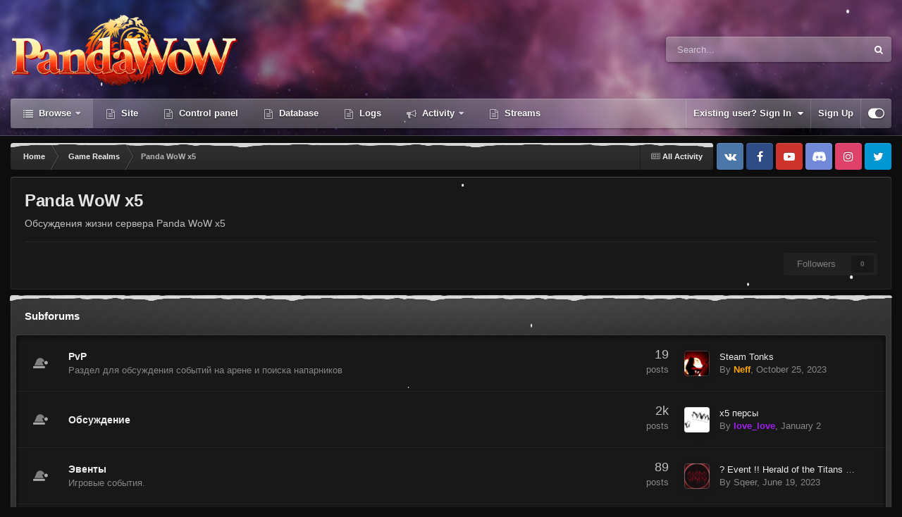

--- FILE ---
content_type: text/html;charset=UTF-8
request_url: https://forum.pandawow.me/forum/60-panda-wow-x5/
body_size: 15952
content:
<!DOCTYPE html>
<html id="focus" lang="en-US" dir="ltr" 
data-focus-guest
data-focus-group-id='2'
data-focus-theme-id='5'

data-focus-navigation='dropdown'

data-focus-bg='1'
data-holiday='christmas'
data-event-fullscreen='snow'


data-focus-scheme='dark'

data-focus-cookie='5'

data-focus-userlinks='border-left'
data-focus-post='no-margin'
data-focus-post-header='background border-v'
data-focus-post-controls='transparent buttons'
data-focus-blocks='pages'
data-focus-ui="transparent-ficon new-badge guest-alert" data-globaltemplate="4.7.12">
	<head>
		<meta charset="utf-8">
        
		<title>Panda WoW x5 - PandaWoW</title>
		
		
		
		

	<meta name="viewport" content="width=device-width, initial-scale=1">


	
	


	<meta name="twitter:card" content="summary" />




	
		
	

	
		
			
				<meta name="description" content="Обсуждения жизни сервера Panda WoW x5">
			
		
	

	
		
			
				<meta property="og:title" content="Panda WoW x5">
			
		
	

	
		
			
				<meta property="og:description" content="Обсуждения жизни сервера Panda WoW x5">
			
		
	

	
		
			
				<meta property="og:url" content="https://forum.pandawow.me/forum/60-panda-wow-x5/">
			
		
	

	
		
			
				<meta property="og:site_name" content="PandaWoW">
			
		
	

	
		
			
				<meta property="og:locale" content="en_US">
			
		
	


	
		<link rel="canonical" href="https://forum.pandawow.me/forum/60-panda-wow-x5/" />
	





<link rel="manifest" href="https://forum.pandawow.me/manifest.webmanifest/">
<meta name="msapplication-config" content="https://forum.pandawow.me/browserconfig.xml/">
<meta name="msapplication-starturl" content="/">
<meta name="application-name" content="PandaWoW">
<meta name="apple-mobile-web-app-title" content="PandaWoW">

	<meta name="theme-color" content="#2c2c2c">










<link rel="preload" href="//forum.pandawow.me/applications/core/interface/font/fontawesome-webfont.woff2?v=4.7.0" as="font" crossorigin="anonymous">
		




	<link rel='stylesheet' href='https://forum.pandawow.me/uploads/css_built_5/341e4a57816af3ba440d891ca87450ff_framework.css?v=b059d19f3b1768202384' media='all'>

	<link rel='stylesheet' href='https://forum.pandawow.me/uploads/css_built_5/05e81b71abe4f22d6eb8d1a929494829_responsive.css?v=b059d19f3b1768202384' media='all'>

	<link rel='stylesheet' href='https://forum.pandawow.me/uploads/css_built_5/20446cf2d164adcc029377cb04d43d17_flags.css?v=b059d19f3b1768202384' media='all'>

	<link rel='stylesheet' href='https://forum.pandawow.me/uploads/css_built_5/90eb5adf50a8c640f633d47fd7eb1778_core.css?v=b059d19f3b1768202384' media='all'>

	<link rel='stylesheet' href='https://forum.pandawow.me/uploads/css_built_5/5a0da001ccc2200dc5625c3f3934497d_core_responsive.css?v=b059d19f3b1768202384' media='all'>

	<link rel='stylesheet' href='https://forum.pandawow.me/uploads/css_built_5/62e269ced0fdab7e30e026f1d30ae516_forums.css?v=b059d19f3b1768202384' media='all'>

	<link rel='stylesheet' href='https://forum.pandawow.me/uploads/css_built_5/76e62c573090645fb99a15a363d8620e_forums_responsive.css?v=b059d19f3b1768202384' media='all'>





<link rel='stylesheet' href='https://forum.pandawow.me/uploads/css_built_5/258adbb6e4f3e83cd3b355f84e3fa002_custom.css?v=b059d19f3b1768202384' media='all'>




		
<script type='text/javascript'>
var focusHtml = document.getElementById('focus');
var cookieId = focusHtml.getAttribute('data-focus-cookie');

//	['setting-name', enabled-by-default, has-toggle]
var focusSettings = [
	
 ['sticky-header', 0, 1],
	['mobile-footer', 1, 1],
	['fluid', 0, 1],
	['larger-font-size', 0, 1],
	['sticky-author-panel', 0, 1],
	['sticky-sidebar', 0, 1],
	['flip-sidebar', 0, 1],
	['fullscreen-effect', 1, 1],
	
]; 
for(var i = 0; i < focusSettings.length; i++) {
	var settingName = focusSettings[i][0];
	var isDefault = focusSettings[i][1];
	var allowToggle = focusSettings[i][2];
	if(allowToggle){
		var choice = localStorage.getItem(settingName);
		if( (choice === '1') || (!choice && (isDefault)) ){
			focusHtml.classList.add('enable--' + settingName + '');
		}
	} else if(isDefault){
		focusHtml.classList.add('enable--' + settingName + '');
	}
}


</script>

 
		
		
		

	
	<link rel='shortcut icon' href='https://forum.pandawow.me/uploads/monthly_2023_09/favicon.png' type="image/png">

		
 
	</head>
	<body class="ipsApp ipsApp_front ipsJS_none ipsClearfix" data-controller="core.front.core.app"  data-message=""  data-pageapp="forums" data-pagelocation="front" data-pagemodule="forums" data-pagecontroller="forums" data-pageid="60"   >
		
<script>
    var aowow_tooltips = {
        "colorlinks": true,
        "iconizelinks": true,
        "renamelinks": true
    }
</script>

<script>
    var script = document.createElement('script');
  
    if (document.documentElement.lang === 'ru-RU')
        script.src = 'https://db.pandawow.me/static/widgets/power.js?locale=ru';
    else if (document.documentElement.lang === 'de-DE')
        script.src = 'https://db.pandawow.me/static/widgets/power.js?locale=de';
    else if (document.documentElement.lang === 'es-ES')
        script.src = 'https://db.pandawow.me/static/widgets/power.js?locale=es';
    else if (document.documentElement.lang === 'zh-CN')
        script.src = 'https://db.pandawow.me/static/widgets/power.js?locale=cn';
    else
        script.src = 'https://db.pandawow.me/static/widgets/power.js?locale=en';

    document.head.appendChild(script);
</script>

        

        

		<a href="#ipsLayout_mainArea" class="ipsHide" title="Go to main content on this page" accesskey="m">Jump to content</a>
			
<div class='focus-mobile-search'>
	<div class='focus-mobile-search__close' data-class='display--focus-mobile-search'><i class="fa fa-times" aria-hidden="true"></i></div>
</div>
			<div class="animate-header focus-sticky-header">
				<div class="animate-header__background">
					<div class="animate-header__background-panel animate-header__background-panel--1"></div>
					<div class="animate-header__background-panel animate-header__background-panel--2"></div>
				</div>
				
<ul id='elMobileNav' class='ipsResponsive_hideDesktop' data-controller='core.front.core.mobileNav'>
	
		
			
			
				
					<li id='elMobileBreadcrumb'>
						<a href='https://forum.pandawow.me/forum/23-game-realms/'>
							<span>Game Realms</span>
						</a>
					</li>
				
				
			
				
				
			
		
	
  
	<li class='elMobileNav__home'>
		<a href='https://forum.pandawow.me/'><i class="fa fa-home" aria-hidden="true"></i></a>
	</li>
	
	
	<li >
		<a data-action="defaultStream" href='https://forum.pandawow.me/discover/'><i class="fa fa-newspaper-o" aria-hidden="true"></i></a>
	</li>

	

	
		<li class='ipsJS_show'>
			<a href='https://forum.pandawow.me/search/' data-class='display--focus-mobile-search'><i class='fa fa-search'></i></a>
		</li>
	

	
<li data-focus-editor>
	<a href='#'>
		<i class='fa fa-toggle-on'></i>
	</a>
</li>
<li data-focus-toggle-theme>
	<a href='#'>
		<i class='fa'></i>
	</a>
</li>
  	
	<li data-ipsDrawer data-ipsDrawer-drawerElem='#elMobileDrawer'>
		<a href='#' >
			
			
				
			
			
			
			<i class='fa fa-navicon'></i>
		</a>
	</li>
</ul>
				<div id="ipsLayout_header">
					<header class="focus-header">
						<div class="ipsLayout_container">
							<div class="focus-header-align">
								
<a class='focus-logo' href='https://forum.pandawow.me/' accesskey='1'>
	
		
		<span class='focus-logo__image'>
			<img src="https://forum.pandawow.me/uploads/monthly_2025_05/logo2.png.cb837e7722b8895a232c8b265e06cd15.png" alt='PandaWoW'>
		</span>
		
			<!-- <span class='focus-logo__text'>
				<span class='focus-logo__name'>Animate</span>
				<span class='focus-logo__slogan'>IPS theme by ipsfocus</span>
			</span> -->
		
	
</a>
								
									<div class="focus-search"></div>
								
							</div>
						</div>
					</header>
					<div class="ipsLayout_container ipsResponsive_showDesktop">
						<div class="focus-nav-bar">
							<div class="ipsLayout_container ipsFlex ipsFlex-jc:between ipsFlex-ai:center">
								<div class="focus-nav">

	<nav  class=' ipsResponsive_showDesktop'>
		<div class='ipsNavBar_primary ipsNavBar_primary--loading ipsLayout_container '>
			<ul data-role="primaryNavBar" class='ipsClearfix'>
				


	
		
		
			
		
		<li class='ipsNavBar_active' data-active id='elNavSecondary_1' data-role="navBarItem" data-navApp="core" data-navExt="CustomItem">
			
			
				<a href="https://forum.pandawow.me"  data-navItem-id="1" data-navDefault>
					Browse<span class='ipsNavBar_active__identifier'></span>
				</a>
			
			
				<ul class='ipsNavBar_secondary ' data-role='secondaryNavBar'>
					


	
	

	
		
		
			
		
		<li class='ipsNavBar_active' data-active id='elNavSecondary_10' data-role="navBarItem" data-navApp="forums" data-navExt="Forums">
			
			
				<a href="https://forum.pandawow.me"  data-navItem-id="10" data-navDefault>
					Forums<span class='ipsNavBar_active__identifier'></span>
				</a>
			
			
		</li>
	
	

	
		
		
		<li  id='elNavSecondary_11' data-role="navBarItem" data-navApp="calendar" data-navExt="Calendar">
			
			
				<a href="https://forum.pandawow.me/events/"  data-navItem-id="11" >
					Events<span class='ipsNavBar_active__identifier'></span>
				</a>
			
			
		</li>
	
	

	
	

	
		
		
		<li  id='elNavSecondary_16' data-role="navBarItem" data-navApp="core" data-navExt="StaffDirectory">
			
			
				<a href="https://forum.pandawow.me/staff/"  data-navItem-id="16" >
					Staff<span class='ipsNavBar_active__identifier'></span>
				</a>
			
			
		</li>
	
	

	
		
		
		<li  id='elNavSecondary_17' data-role="navBarItem" data-navApp="core" data-navExt="OnlineUsers">
			
			
				<a href="https://forum.pandawow.me/online/"  data-navItem-id="17" >
					Online Users<span class='ipsNavBar_active__identifier'></span>
				</a>
			
			
		</li>
	
	

	
		
		
		<li  id='elNavSecondary_18' data-role="navBarItem" data-navApp="core" data-navExt="Leaderboard">
			
			
				<a href="https://forum.pandawow.me/leaderboard/"  data-navItem-id="18" >
					Leaderboard<span class='ipsNavBar_active__identifier'></span>
				</a>
			
			
		</li>
	
	

					<li class='ipsHide' id='elNavigationMore_1' data-role='navMore'>
						<a href='#' data-ipsMenu data-ipsMenu-appendTo='#elNavigationMore_1' id='elNavigationMore_1_dropdown'>More <i class='fa fa-caret-down'></i></a>
						<ul class='ipsHide ipsMenu ipsMenu_auto' id='elNavigationMore_1_dropdown_menu' data-role='moreDropdown'></ul>
					</li>
				</ul>
			
		</li>
	
	

	
		
		
		<li  id='elNavSecondary_20' data-role="navBarItem" data-navApp="core" data-navExt="CustomItem">
			
			
				<a href="https://pandawow.me/" target='_blank' rel="noopener" data-navItem-id="20" >
					Site<span class='ipsNavBar_active__identifier'></span>
				</a>
			
			
		</li>
	
	

	
		
		
		<li  id='elNavSecondary_21' data-role="navBarItem" data-navApp="core" data-navExt="CustomItem">
			
			
				<a href="https://cp.pandawow.me" target='_blank' rel="noopener" data-navItem-id="21" >
					Control panel<span class='ipsNavBar_active__identifier'></span>
				</a>
			
			
		</li>
	
	

	
		
		
		<li  id='elNavSecondary_19' data-role="navBarItem" data-navApp="core" data-navExt="CustomItem">
			
			
				<a href="https://db.pandawow.me/" target='_blank' rel="noopener" data-navItem-id="19" >
					Database<span class='ipsNavBar_active__identifier'></span>
				</a>
			
			
		</li>
	
	

	
		
		
		<li  id='elNavSecondary_44' data-role="navBarItem" data-navApp="core" data-navExt="CustomItem">
			
			
				<a href="https://logs.pandawow.me/"  data-navItem-id="44" >
					Logs<span class='ipsNavBar_active__identifier'></span>
				</a>
			
			
		</li>
	
	

	
		
		
		<li  id='elNavSecondary_2' data-role="navBarItem" data-navApp="core" data-navExt="CustomItem">
			
			
				<a href="https://forum.pandawow.me/discover/"  data-navItem-id="2" >
					Activity<span class='ipsNavBar_active__identifier'></span>
				</a>
			
			
				<ul class='ipsNavBar_secondary ipsHide' data-role='secondaryNavBar'>
					


	
		
		
		<li  id='elNavSecondary_4' data-role="navBarItem" data-navApp="core" data-navExt="AllActivity">
			
			
				<a href="https://forum.pandawow.me/discover/"  data-navItem-id="4" >
					All Activity<span class='ipsNavBar_active__identifier'></span>
				</a>
			
			
		</li>
	
	

	
	

	
	

	
	

	
		
		
		<li  id='elNavSecondary_8' data-role="navBarItem" data-navApp="core" data-navExt="Search">
			
			
				<a href="https://forum.pandawow.me/search/"  data-navItem-id="8" >
					Search<span class='ipsNavBar_active__identifier'></span>
				</a>
			
			
		</li>
	
	

	
	

					<li class='ipsHide' id='elNavigationMore_2' data-role='navMore'>
						<a href='#' data-ipsMenu data-ipsMenu-appendTo='#elNavigationMore_2' id='elNavigationMore_2_dropdown'>More <i class='fa fa-caret-down'></i></a>
						<ul class='ipsHide ipsMenu ipsMenu_auto' id='elNavigationMore_2_dropdown_menu' data-role='moreDropdown'></ul>
					</li>
				</ul>
			
		</li>
	
	

	
		
		
		<li  id='elNavSecondary_43' data-role="navBarItem" data-navApp="core" data-navExt="CustomItem">
			
			
				<a href="https://cp.pandawow.me/stream/index.html" target='_blank' rel="noopener" data-navItem-id="43" >
					Streams<span class='ipsNavBar_active__identifier'></span>
				</a>
			
			
		</li>
	
	

				
				<li class="focus-nav__more focus-nav__more--hidden">
					<a href="#"> More <span class='ipsNavBar_active__identifier'></span></a>
					<ul class='ipsNavBar_secondary'></ul>
				</li>
				
			</ul>
			

	<div id="elSearchWrapper">
		<div id='elSearch' data-controller="core.front.core.quickSearch">
			<form accept-charset='utf-8' action='//forum.pandawow.me/search/?do=quicksearch' method='post'>
                <input type='search' id='elSearchField' placeholder='Search...' name='q' autocomplete='off' aria-label='Search'>
                <details class='cSearchFilter'>
                    <summary class='cSearchFilter__text'></summary>
                    <ul class='cSearchFilter__menu'>
                        
                        <li><label><input type="radio" name="type" value="all" ><span class='cSearchFilter__menuText'>Everywhere</span></label></li>
                        
                            
                                <li><label><input type="radio" name="type" value='contextual_{&quot;type&quot;:&quot;forums_topic&quot;,&quot;nodes&quot;:60}' checked><span class='cSearchFilter__menuText'>This Forum</span></label></li>
                            
                        
                        
                            <li><label><input type="radio" name="type" value="core_statuses_status"><span class='cSearchFilter__menuText'>Status Updates</span></label></li>
                        
                            <li><label><input type="radio" name="type" value="forums_topic"><span class='cSearchFilter__menuText'>Topics</span></label></li>
                        
                            <li><label><input type="radio" name="type" value="calendar_event"><span class='cSearchFilter__menuText'>Events</span></label></li>
                        
                            <li><label><input type="radio" name="type" value="core_members"><span class='cSearchFilter__menuText'>Members</span></label></li>
                        
                    </ul>
                </details>
				<button class='cSearchSubmit' type="submit" aria-label='Search'><i class="fa fa-search"></i></button>
			</form>
		</div>
	</div>

		</div>
	</nav>
</div>
								
									<div class="focus-user">

	<ul id='elUserNav' class='ipsList_inline cSignedOut ipsResponsive_showDesktop'>
		
		
		
		
			
				<li id='elSignInLink'>
					<a href='https://forum.pandawow.me/login/' data-ipsMenu-closeOnClick="false" data-ipsMenu id='elUserSignIn'>
						Existing user? Sign In &nbsp;<i class='fa fa-caret-down'></i>
					</a>
					
<div id='elUserSignIn_menu' class='ipsMenu ipsMenu_auto ipsHide'>
	<form accept-charset='utf-8' method='post' action='https://forum.pandawow.me/login/'>
		<input type="hidden" name="csrfKey" value="1eaddb7048438626cd10eee122ea541b">
		<input type="hidden" name="ref" value="aHR0cHM6Ly9mb3J1bS5wYW5kYXdvdy5tZS9mb3J1bS82MC1wYW5kYS13b3cteDUv">
		<div data-role="loginForm">
			
			
			
				
<div class="ipsPad ipsForm ipsForm_vertical">
	<h4 class="ipsType_sectionHead">Sign In</h4>
	<br><br>
	<ul class="ipsList_reset">
		<li class="ipsFieldRow ipsFieldRow_noLabel ipsFieldRow_fullWidth">
			
			
				<input type="text" placeholder="Display Name or Email Address" name="auth" autocomplete="email">
			
		</li>
		<li class="ipsFieldRow ipsFieldRow_noLabel ipsFieldRow_fullWidth">
			<input type="password" placeholder="Password" name="password" autocomplete="current-password"><i data-controller="neplugin.show.password" class="fa fa-eye" data-role="nepluginShowPassword"></i>
		</li>
		<li class="ipsFieldRow ipsFieldRow_checkbox ipsClearfix">
			<span class="ipsCustomInput">
				<input type="checkbox" name="remember_me" id="remember_me_checkbox" value="1" checked aria-checked="true">
				<span></span>
			</span>
			<div class="ipsFieldRow_content">
				<label class="ipsFieldRow_label" for="remember_me_checkbox">Remember me</label>
				<span class="ipsFieldRow_desc">Not recommended on shared computers</span>
			</div>
		</li>
		<li class="ipsFieldRow ipsFieldRow_fullWidth">
			<button type="submit" name="_processLogin" value="usernamepassword" class="ipsButton ipsButton_primary ipsButton_small" id="elSignIn_submit">Sign In</button>
			
				<p class="ipsType_right ipsType_small">
					
						</a><a href="https://forum.pandawow.me/lostpassword/" data-ipsdialog data-ipsdialog-title="Forgot your password?" >
					
					Forgot your password?</a>
				</p>
			
		</li>
	</ul>
</div>
			
		</div>
	</form>
</div>
				</li>
			
		
		
			<li>
				
					<a href='https://forum.pandawow.me/register/'  id='elRegisterButton'>Sign Up</a>
				
			</li>
		
		
<li class='elUserNav_sep'></li>
<li class='cUserNav_icon ipsJS_show' data-focus-editor>
	<a href='#' data-ipsTooltip>
		<i class='fa fa-toggle-on'></i>
	</a>
</li>
<li class='cUserNav_icon ipsJS_show' data-focus-toggle-theme>
	<a href='#' data-ipsTooltip>
		<i class='fa'></i>
	</a>
</li>

 
	</ul>
</div>
								
							</div>
						</div>
					</div>
				</div>
			</div>
		<main id="ipsLayout_body" class="ipsLayout_container">
			<div class="focus-content">
				<div class="focus-content-padding">
					<div id="ipsLayout_contentArea">
						<div class="focus-precontent">
							<div class="focus-breadcrumb">
								
<nav class='ipsBreadcrumb ipsBreadcrumb_top ipsFaded_withHover'>
	

	<ul class='ipsList_inline ipsPos_right'>
		
		<li >
			<a data-action="defaultStream" class='ipsType_light '  href='https://forum.pandawow.me/discover/'><i class="fa fa-newspaper-o" aria-hidden="true"></i> <span>All Activity</span></a>
		</li>
		
	</ul>

	<ul data-role="breadcrumbList">
		<li>
			<a title="Home" href='https://forum.pandawow.me/'>
				<span>Home <i class='fa fa-angle-right'></i></span>
			</a>
		</li>
		
		
			<li>
				
					<a href='https://forum.pandawow.me/forum/23-game-realms/'>
						<span>Game Realms <i class='fa fa-angle-right' aria-hidden="true"></i></span>
					</a>
				
			</li>
		
			<li>
				
					Panda WoW x5
				
			</li>
		
	</ul>
</nav>
								

<ul class='focus-social focus-social--iconOnly'>
	<li><a href='https://vk.com/pandawow_ru' target="_blank" rel="noopener"><span>VK</span></a></li>
<li><a href='https://www.facebook.com/pandawow.international' target="_blank" rel="noopener"><span>Facebook</span></a></li>
<li><a href='https://www.youtube.com/user/pandawowru' target="_blank" rel="noopener"><span>Youtube</span></a></li>
<li><a href='https://discord.gg/m3YyWq7' target="_blank" rel="noopener"><span>Discord</span></a></li>
<li><a href='https://www.instagram.com/pandawow_ru/' target="_blank" rel="noopener"><span>Instagram</span></a></li>
<li><a href='http://twitter.com/PandaWoW_EN' target="_blank" rel="noopener"><span>X</span></a></li>
</ul>

							</div>
						</div>
						





						<div id="ipsLayout_contentWrapper">
							
							<div id="ipsLayout_mainArea">
								
								
								
								
								

	




								




	
	<div class="ipsPageHeader  ipsBox ipsResponsive_pull ipsPadding ipsClearfix" >
		<header>
			
			<h1 class="ipsType_pageTitle">Panda WoW x5</h1>
			
				



<div class='ipsType_richText ipsType_normal' data-controller='core.front.core.lightboxedImages' >
<p>
	Обсуждения жизни сервера Panda WoW x5
</p>

</div>

			
			
			
				<hr class='ipsHr ipsResponsive_hidePhone' />
				<div class='ipsClearfix ipsResponsive_hidePhone'>
					<div class='ipsPos_right'>
                        
                        

<div data-followApp='forums' data-followArea='forum' data-followID='60' data-controller='core.front.core.followButton'>
	

	<a href='https://forum.pandawow.me/login/' rel="nofollow" class="ipsFollow ipsPos_middle ipsButton ipsButton_light ipsButton_verySmall ipsButton_disabled" data-role="followButton" data-ipsTooltip title='Sign in to follow this'>
		<span>Followers</span>
		<span class='ipsCommentCount'>0</span>
	</a>

</div>
                    </div>
				</div>
			
		</header>
	</div>
	
	
		<div class='ipsList_reset cForumList ipsBox ipsSpacer_bottom ipsResponsive_pull' data-controller='core.global.core.table, forums.front.forum.forumList' data-baseURL=''>
			<h2 class='ipsType_sectionTitle ipsType_reset'>Subforums</h2>
			
				<ol class="ipsDataList ipsDataList_zebra ipsDataList_large ipsAreaBackground_reset">
					
						



	<li class="cForumRow ipsDataItem ipsDataItem_responsivePhoto  ipsClearfix" data-forumID="61">
		<div class="ipsDataItem_icon ipsDataItem_category">
			
			
			
				
					
						<span class='ipsItemStatus ipsItemStatus_large cForumIcon_normal ipsItemStatus_read' 



>
							<i class="fa fa-comments"></i>
						</span>
					
				
			
		</div>
		<div class="ipsDataItem_main">
			<h4 class="ipsDataItem_title ipsType_break">
				
					<a href="https://forum.pandawow.me/forum/61-pvp/">PvP</a>
				
				
			</h4>
			
			
				



<div class='ipsType_richText ipsDataItem_meta ipsContained' data-controller='core.front.core.lightboxedImages' >
Раздел для обсуждения событий на арене и поиска напарников
</div>

			
		</div>
		
			<div class="ipsDataItem_stats ipsDataItem_statsLarge">
				
					<dl>
						
						<dt class="ipsDataItem_stats_number">19</dt>
						<dd class="ipsDataItem_stats_type ipsType_light"> posts</dd>
					</dl>
				
				
			</div>
			<ul class="ipsDataItem_lastPoster ipsDataItem_withPhoto">
				
					<li>


	<a href="https://forum.pandawow.me/profile/11570-neff/" rel="nofollow" data-ipsHover data-ipsHover-width="370" data-ipsHover-target="https://forum.pandawow.me/profile/11570-neff/?do=hovercard" class="ipsUserPhoto ipsUserPhoto_tiny" title="Go to Neff's profile">
		<img src='https://forum.pandawow.me/uploads/monthly_2023_03/8561.gif.thumb.jpg.064a4d5d2639a262dce42342c05c13c5.jpg' alt='Neff' loading="lazy">
	</a>
</li>
					<li class='ipsDataItem_lastPoster__title'><a href="https://forum.pandawow.me/topic/241370-steam-tonks/" title='Steam Tonks'>Steam Tonks</a></li>
					<li class='ipsType_light ipsType_blendLinks'>
						
							By 


<a href='https://forum.pandawow.me/profile/11570-neff/' rel="nofollow" data-ipsHover data-ipsHover-width='370' data-ipsHover-target='https://forum.pandawow.me/profile/11570-neff/?do=hovercard&amp;referrer=https%253A%252F%252Fforum.pandawow.me%252Fforum%252F60-panda-wow-x5%252F' title="Go to Neff's profile" class="ipsType_break"><span style='color:#ffa500; font-weight:bold'>Neff</a>, 
						
						
							<a href='https://forum.pandawow.me/topic/241370-steam-tonks/' title='Go to last post'><time datetime='2023-10-25T01:14:10Z' title='10/25/23 01:14  AM' data-short='2 yr'>October 25, 2023</time></a>
						
					</li>
				
			</ul>	
		
		
	</li>

					
						



	<li class="cForumRow ipsDataItem ipsDataItem_responsivePhoto  ipsClearfix" data-forumID="66">
		<div class="ipsDataItem_icon ipsDataItem_category">
			
			
			
				
					
						<span class='ipsItemStatus ipsItemStatus_large cForumIcon_normal ipsItemStatus_read' 



>
							<i class="fa fa-comments"></i>
						</span>
					
				
			
		</div>
		<div class="ipsDataItem_main">
			<h4 class="ipsDataItem_title ipsType_break">
				
					<a href="https://forum.pandawow.me/forum/66-%D0%BE%D0%B1%D1%81%D1%83%D0%B6%D0%B4%D0%B5%D0%BD%D0%B8%D0%B5/">Обсуждение</a>
				
				
			</h4>
			
			
				



<div class='ipsType_richText ipsDataItem_meta ipsContained' data-controller='core.front.core.lightboxedImages' >

</div>

			
		</div>
		
			<div class="ipsDataItem_stats ipsDataItem_statsLarge">
				
					<dl>
						
						<dt class="ipsDataItem_stats_number">2k</dt>
						<dd class="ipsDataItem_stats_type ipsType_light"> posts</dd>
					</dl>
				
				
			</div>
			<ul class="ipsDataItem_lastPoster ipsDataItem_withPhoto">
				
					<li>


	<a href="https://forum.pandawow.me/profile/85843-love_love/" rel="nofollow" data-ipsHover data-ipsHover-width="370" data-ipsHover-target="https://forum.pandawow.me/profile/85843-love_love/?do=hovercard" class="ipsUserPhoto ipsUserPhoto_tiny" title="Go to love_love's profile">
		<img src='https://forum.pandawow.me/uploads/monthly_2023_03/2.thumb.jpg.99490af95bcdee1d112820432d159a80.jpg' alt='love_love' loading="lazy">
	</a>
</li>
					<li class='ipsDataItem_lastPoster__title'><a href="https://forum.pandawow.me/topic/249068-h5-persy/" title='х5 персы'>х5 персы</a></li>
					<li class='ipsType_light ipsType_blendLinks'>
						
							By 


<a href='https://forum.pandawow.me/profile/85843-love_love/' rel="nofollow" data-ipsHover data-ipsHover-width='370' data-ipsHover-target='https://forum.pandawow.me/profile/85843-love_love/?do=hovercard&amp;referrer=https%253A%252F%252Fforum.pandawow.me%252Fforum%252F60-panda-wow-x5%252F' title="Go to love_love's profile" class="ipsType_break"><span style='color:#a020f0; font-weight:bold'>love_love</a>, 
						
						
							<a href='https://forum.pandawow.me/topic/249068-h5-persy/' title='Go to last post'><time datetime='2026-01-02T18:27:20Z' title='01/02/26 06:27  PM' data-short='Jan 2'>January 2</time></a>
						
					</li>
				
			</ul>	
		
		
	</li>

					
						



	<li class="cForumRow ipsDataItem ipsDataItem_responsivePhoto  ipsClearfix" data-forumID="63">
		<div class="ipsDataItem_icon ipsDataItem_category">
			
			
			
				
					
						<span class='ipsItemStatus ipsItemStatus_large cForumIcon_normal ipsItemStatus_read' 



>
							<i class="fa fa-comments"></i>
						</span>
					
				
			
		</div>
		<div class="ipsDataItem_main">
			<h4 class="ipsDataItem_title ipsType_break">
				
					<a href="https://forum.pandawow.me/forum/63-%D1%8D%D0%B2%D0%B5%D0%BD%D1%82%D1%8B/">Эвенты</a>
				
				
			</h4>
			
			
				



<div class='ipsType_richText ipsDataItem_meta ipsContained' data-controller='core.front.core.lightboxedImages' >
Игровые события.
</div>

			
		</div>
		
			<div class="ipsDataItem_stats ipsDataItem_statsLarge">
				
					<dl>
						
						<dt class="ipsDataItem_stats_number">89</dt>
						<dd class="ipsDataItem_stats_type ipsType_light"> posts</dd>
					</dl>
				
				
			</div>
			<ul class="ipsDataItem_lastPoster ipsDataItem_withPhoto">
				
					<li>


	<a href="https://forum.pandawow.me/profile/103965-sqeer/" rel="nofollow" data-ipsHover data-ipsHover-width="370" data-ipsHover-target="https://forum.pandawow.me/profile/103965-sqeer/?do=hovercard" class="ipsUserPhoto ipsUserPhoto_tiny" title="Go to Sqeer's profile">
		<img src='https://forum.pandawow.me/uploads/monthly_2024_01/channels4_profile.thumb.jpg.a1a9d92834764062887f3e512641d7f4.jpg' alt='Sqeer' loading="lazy">
	</a>
</li>
					<li class='ipsDataItem_lastPoster__title'><a href="https://forum.pandawow.me/topic/240799-event-herald-of-the-titans-ulduar-10n-coming-soon/" title='? Event !! Herald of the Titans Ulduar 10N (Coming soon)  !!'>? Event !! Herald of the Titans Ulduar 10N (Coming soon)  !!</a></li>
					<li class='ipsType_light ipsType_blendLinks'>
						
							By 


<a href='https://forum.pandawow.me/profile/103965-sqeer/' rel="nofollow" data-ipsHover data-ipsHover-width='370' data-ipsHover-target='https://forum.pandawow.me/profile/103965-sqeer/?do=hovercard&amp;referrer=https%253A%252F%252Fforum.pandawow.me%252Fforum%252F60-panda-wow-x5%252F' title="Go to Sqeer's profile" class="ipsType_break">Sqeer</a>, 
						
						
							<a href='https://forum.pandawow.me/topic/240799-event-herald-of-the-titans-ulduar-10n-coming-soon/' title='Go to last post'><time datetime='2023-06-19T10:56:56Z' title='06/19/23 10:56  AM' data-short='2 yr'>June 19, 2023</time></a>
						
					</li>
				
			</ul>	
		
		
	</li>

					
						



	<li class="cForumRow ipsDataItem ipsDataItem_responsivePhoto  ipsClearfix" data-forumID="62">
		<div class="ipsDataItem_icon ipsDataItem_category">
			
			
			
				
					
						<span class='ipsItemStatus ipsItemStatus_large cForumIcon_normal ipsItemStatus_read' 



>
							<i class="fa fa-comments"></i>
						</span>
					
				
			
		</div>
		<div class="ipsDataItem_main">
			<h4 class="ipsDataItem_title ipsType_break">
				
					<a href="https://forum.pandawow.me/forum/62-%D0%B3%D0%B8%D0%BB%D1%8C%D0%B4%D0%B8%D0%B8/">Гильдии</a>
				
				
			</h4>
			
			
				



<div class='ipsType_richText ipsDataItem_meta ipsContained' data-controller='core.front.core.lightboxedImages' >
Раздел для гильдий сервера.
</div>

			
		</div>
		
			<div class="ipsDataItem_stats ipsDataItem_statsLarge">
				
					<dl>
						
						<dt class="ipsDataItem_stats_number">229</dt>
						<dd class="ipsDataItem_stats_type ipsType_light"> posts</dd>
					</dl>
				
				
			</div>
			<ul class="ipsDataItem_lastPoster ipsDataItem_withPhoto">
				
					<li>


	<a href="https://forum.pandawow.me/profile/104233-pofr/" rel="nofollow" data-ipsHover data-ipsHover-width="370" data-ipsHover-target="https://forum.pandawow.me/profile/104233-pofr/?do=hovercard" class="ipsUserPhoto ipsUserPhoto_tiny" title="Go to Pofr's profile">
		<img src='data:image/svg+xml,%3Csvg%20xmlns%3D%22http%3A%2F%2Fwww.w3.org%2F2000%2Fsvg%22%20viewBox%3D%220%200%201024%201024%22%20style%3D%22background%3A%23bfc462%22%3E%3Cg%3E%3Ctext%20text-anchor%3D%22middle%22%20dy%3D%22.35em%22%20x%3D%22512%22%20y%3D%22512%22%20fill%3D%22%23ffffff%22%20font-size%3D%22700%22%20font-family%3D%22-apple-system%2C%20BlinkMacSystemFont%2C%20Roboto%2C%20Helvetica%2C%20Arial%2C%20sans-serif%22%3EP%3C%2Ftext%3E%3C%2Fg%3E%3C%2Fsvg%3E' alt='Pofr' loading="lazy">
	</a>
</li>
					<li class='ipsDataItem_lastPoster__title'><a href="https://forum.pandawow.me/topic/238778-gildija-ordy-quotmolot-vedmquot/" title='Гильдия Орды &quot;Молот Ведьм&quot;'>Гильдия Орды &quot;Молот Ведьм&quot;</a></li>
					<li class='ipsType_light ipsType_blendLinks'>
						
							By 


<a href='https://forum.pandawow.me/profile/104233-pofr/' rel="nofollow" data-ipsHover data-ipsHover-width='370' data-ipsHover-target='https://forum.pandawow.me/profile/104233-pofr/?do=hovercard&amp;referrer=https%253A%252F%252Fforum.pandawow.me%252Fforum%252F60-panda-wow-x5%252F' title="Go to Pofr's profile" class="ipsType_break">Pofr</a>, 
						
						
							<a href='https://forum.pandawow.me/topic/238778-gildija-ordy-quotmolot-vedmquot/' title='Go to last post'><time datetime='2022-11-16T18:10:15Z' title='11/16/22 06:10  PM' data-short='3 yr'>November 16, 2022</time></a>
						
					</li>
				
			</ul>	
		
		
	</li>

					
						



	<li class="cForumRow ipsDataItem ipsDataItem_responsivePhoto  ipsClearfix" data-forumID="64">
		<div class="ipsDataItem_icon ipsDataItem_category">
			
				
					
						<span class='ipsItemStatus ipsItemStatus_large cForumIcon_redirect ' 



>
							<i class='fa fa-arrow-right'></i>
						</span>
					
				
			
		</div>
		<div class="ipsDataItem_main">
			<h4 class="ipsDataItem_title ipsType_break">
				
					<a href="https://forum.pandawow.me/forum/64-%D1%84%D0%BB%D1%83%D0%B4%D0%B8%D0%BB%D0%BA%D0%B0/">Флудилка</a>
				
				
					&nbsp;&nbsp;<span class='ipsType_light ipsType_medium'>(5578 visits to this link)</span>
				
			</h4>
			
			
				



<div class='ipsType_richText ipsDataItem_meta ipsContained' data-controller='core.front.core.lightboxedImages' >
<p>
	Флудилка для игроков сервера Panda WoW x5.
</p>

</div>

			
		</div>
		
		
	</li>

					
						



	<li class="cForumRow ipsDataItem ipsDataItem_responsivePhoto  ipsClearfix" data-forumID="77">
		<div class="ipsDataItem_icon ipsDataItem_category">
			
			
			
				
					
						<span class='ipsItemStatus ipsItemStatus_large cForumIcon_normal ipsItemStatus_read' 



>
							<i class="fa fa-comments"></i>
						</span>
					
				
			
		</div>
		<div class="ipsDataItem_main">
			<h4 class="ipsDataItem_title ipsType_break">
				
					<a href="https://forum.pandawow.me/forum/77-%D0%BF%D1%80%D0%BE%D0%B4%D0%B0%D0%B6%D0%B0-%D0%B8-%D0%BF%D0%BE%D0%BA%D1%83%D0%BF%D0%BA%D0%B0-%D0%BF%D0%B5%D1%80%D1%81%D0%BE%D0%BD%D0%B0%D0%B6%D0%B5%D0%B9/">Продажа и покупка персонажей</a>
				
				
			</h4>
			
			
				



<div class='ipsType_richText ipsDataItem_meta ipsContained' data-controller='core.front.core.lightboxedImages' >
Раздел создан для продажи и покупки персонажей на PandaWoW x5 через личный кабинет.
</div>

			
		</div>
		
			<div class="ipsDataItem_stats ipsDataItem_statsLarge">
				
					<dl>
						
						<dt class="ipsDataItem_stats_number">329</dt>
						<dd class="ipsDataItem_stats_type ipsType_light"> posts</dd>
					</dl>
				
				
			</div>
			<ul class="ipsDataItem_lastPoster ipsDataItem_withPhoto">
				
					<li>


	<a href="https://forum.pandawow.me/profile/28835-oomegalayt/" rel="nofollow" data-ipsHover data-ipsHover-width="370" data-ipsHover-target="https://forum.pandawow.me/profile/28835-oomegalayt/?do=hovercard" class="ipsUserPhoto ipsUserPhoto_tiny" title="Go to oomegalayt's profile">
		<img src='https://forum.pandawow.me/uploads/monthly_2023_10/104340.thumb.gif.dc8c680b7979ace90be02161787e5a63.gif' alt='oomegalayt' loading="lazy">
	</a>
</li>
					<li class='ipsDataItem_lastPoster__title'><a href="https://forum.pandawow.me/topic/241234-kuplju-monka-588-9h3-wtb-monk-588-9x3/" title='КУПЛЮ МОНКА 588-9х3 / WTB MONK 588-9x3'>КУПЛЮ МОНКА 588-9х3 / WTB MONK 588-9x3</a></li>
					<li class='ipsType_light ipsType_blendLinks'>
						
							By 


<a href='https://forum.pandawow.me/profile/28835-oomegalayt/' rel="nofollow" data-ipsHover data-ipsHover-width='370' data-ipsHover-target='https://forum.pandawow.me/profile/28835-oomegalayt/?do=hovercard&amp;referrer=https%253A%252F%252Fforum.pandawow.me%252Fforum%252F60-panda-wow-x5%252F' title="Go to oomegalayt's profile" class="ipsType_break">oomegalayt</a>, 
						
						
							<a href='https://forum.pandawow.me/topic/241234-kuplju-monka-588-9h3-wtb-monk-588-9x3/' title='Go to last post'><time datetime='2024-08-17T23:09:07Z' title='08/17/24 11:09  PM' data-short='1 yr'>August 17, 2024</time></a>
						
					</li>
				
			</ul>	
		
		
	</li>

					
				</ol>
							
		</div>
	

<div data-controller='forums.front.forum.forumPage'>
	<ul class="ipsToolList ipsToolList_horizontal ipsSpacer_both">
		






	</ul>
	
<div class='ipsBox ipsResponsive_pull' data-baseurl='https://forum.pandawow.me/forum/60-panda-wow-x5/' data-resort='listResort' data-tableID='topics'  data-controller='core.global.core.table'>
	
		<h2 class='ipsType_sectionTitle ipsHide ipsType_medium ipsType_reset ipsClear'>2 topics in this forum</h2>
	

	
	<div class="ipsButtonBar ipsPad_half ipsClearfix ipsClear">
		

		<ul class="ipsButtonRow ipsPos_right ipsClearfix">
			
				<li>
					<a href="#elSortByMenu_menu" id="elSortByMenu_2cffb378ae0dce7b696c059eb46a8437" data-role='sortButton' data-ipsMenu data-ipsMenu-activeClass="ipsButtonRow_active" data-ipsMenu-selectable="radio">Sort By <i class="fa fa-caret-down"></i></a>
					<ul class="ipsMenu ipsMenu_auto ipsMenu_withStem ipsMenu_selectable ipsHide" id="elSortByMenu_2cffb378ae0dce7b696c059eb46a8437_menu">
						
						
							<li class="ipsMenu_item ipsMenu_itemChecked" data-ipsMenuValue="last_post" data-sortDirection='desc'><a href="https://forum.pandawow.me/forum/60-panda-wow-x5/?sortby=last_post&amp;sortdirection=desc" rel="nofollow">Recently Updated</a></li>
						
							<li class="ipsMenu_item " data-ipsMenuValue="title" data-sortDirection='asc'><a href="https://forum.pandawow.me/forum/60-panda-wow-x5/?sortby=title&amp;sortdirection=asc" rel="nofollow">Title</a></li>
						
							<li class="ipsMenu_item " data-ipsMenuValue="start_date" data-sortDirection='desc'><a href="https://forum.pandawow.me/forum/60-panda-wow-x5/?sortby=start_date&amp;sortdirection=desc" rel="nofollow">Start Date</a></li>
						
							<li class="ipsMenu_item " data-ipsMenuValue="views" data-sortDirection='desc'><a href="https://forum.pandawow.me/forum/60-panda-wow-x5/?sortby=views&amp;sortdirection=desc" rel="nofollow">Most Viewed</a></li>
						
							<li class="ipsMenu_item " data-ipsMenuValue="posts" data-sortDirection='desc'><a href="https://forum.pandawow.me/forum/60-panda-wow-x5/?sortby=posts&amp;sortdirection=desc" rel="nofollow">Most Replies</a></li>
						
						
							<li class="ipsMenu_item " data-noSelect="true">
								<a href='https://forum.pandawow.me/forum/60-panda-wow-x5/?advancedSearchForm=1&amp;sortby=forums_topics.last_post&amp;sortdirection=DESC' rel="nofollow" data-ipsDialog data-ipsDialog-title='Custom Sort'>Custom</a>
							</li>
						
					</ul>
				</li>
			
				
		</ul>
		


		<div data-role="tablePagination" class='ipsHide'>
			


		</div>
	</div>
	
	
		
			<ol class='ipsClear ipsDataList cForumTopicTable  cTopicList ' id='elTable_2cffb378ae0dce7b696c059eb46a8437' data-role="tableRows">
				


	
	

	
	


	
	
		
		
		
		
			<li class="ipsDataItem ipsDataItem_responsivePhoto     " data-rowID='247451' data-location='' data-controller='forums.front.forum.topicRow'>
				
				<div class='ipsDataItem_main'>
					
					<h4 class='ipsDataItem_title ipsContained_container'>
						
						
						
						

						
						
						
										
												

						<span class='ipsType_break ipsContained'>
							<a href='https://forum.pandawow.me/topic/247451-free-x5-character-recovery/' class='' title='Free x5 character recovery '  data-ipsHover data-ipsHover-target='https://forum.pandawow.me/topic/247451-free-x5-character-recovery/?preview=1' data-ipsHover-timeout='1.5'>
								<span>
									Free x5 character recovery
								</span>
							</a>
						</span>
						
					</h4>
					<span data-role="activeUsers"></span>
					<div class='ipsDataItem_meta ipsType_reset ipsType_light ipsType_blendLinks'>
						<span>
							By 


<a href='https://forum.pandawow.me/profile/103310-cvele/' rel="nofollow" data-ipsHover data-ipsHover-width='370' data-ipsHover-target='https://forum.pandawow.me/profile/103310-cvele/?do=hovercard&amp;referrer=https%253A%252F%252Fforum.pandawow.me%252Fforum%252F60-panda-wow-x5%252F' title="Go to cvele's profile" class="ipsType_break">cvele</a>, 
						</span><time datetime='2025-05-09T22:41:35Z' title='05/09/25 10:41  PM' data-short='May 9'>May 9, 2025</time>
						
						
					</div>
				</div>
				<ul class='ipsDataItem_stats'>
					
					
						<li  data-statType='forums_comments'>
						    
							<span class='ipsDataItem_stats_number'>0</span>
							<span class='ipsDataItem_stats_type'> replies</span>
						    
							
						</li>
					
						<li class='ipsType_light' data-statType='num_views'>
						    
							<span class='ipsDataItem_stats_number'>272</span>
							<span class='ipsDataItem_stats_type'> views</span>
						    
							
						</li>
					
				</ul>
				<ul class='ipsDataItem_lastPoster ipsDataItem_withPhoto ipsType_blendLinks'>
					<li>
						
							


	<a href="https://forum.pandawow.me/profile/103310-cvele/" rel="nofollow" data-ipsHover data-ipsHover-width="370" data-ipsHover-target="https://forum.pandawow.me/profile/103310-cvele/?do=hovercard" class="ipsUserPhoto ipsUserPhoto_tiny" title="Go to cvele's profile">
		<img src='https://forum.pandawow.me/uploads/monthly_2025_10/63325ac6fc42e4dc7b9f2cffa66e87a9--fallout-new-vegas-fallout-art(1).thumb.jpg.3700a5c44a942c6247383ad9c5cf759c.jpg' alt='cvele' loading="lazy">
	</a>

						
					</li>
					<li>
						
							
								


<a href='https://forum.pandawow.me/profile/103310-cvele/' rel="nofollow" data-ipsHover data-ipsHover-width='370' data-ipsHover-target='https://forum.pandawow.me/profile/103310-cvele/?do=hovercard&amp;referrer=https%253A%252F%252Fforum.pandawow.me%252Fforum%252F60-panda-wow-x5%252F' title="Go to cvele's profile" class="ipsType_break">cvele</a>
							
						
					</li>
					<li class="ipsType_light">
						
							<time datetime='2025-05-09T22:41:35Z' title='05/09/25 10:41  PM' data-short='May 9'>May 9, 2025</time>
						
					</li>
				</ul>
				
			</li>
		
	
		
		
		
		
			<li class="ipsDataItem ipsDataItem_responsivePhoto     " data-rowID='241408' data-location='' data-controller='forums.front.forum.topicRow'>
				
				<div class='ipsDataItem_main'>
					
					<h4 class='ipsDataItem_title ipsContained_container'>
						
						
						
						

						
						
						
										
												

						<span class='ipsType_break ipsContained'>
							<a href='https://forum.pandawow.me/topic/241408-alguna-hermandad-que-hable-espanol/' class='' title='Alguna hermandad que hable español ? '  data-ipsHover data-ipsHover-target='https://forum.pandawow.me/topic/241408-alguna-hermandad-que-hable-espanol/?preview=1' data-ipsHover-timeout='1.5'>
								<span>
									Alguna hermandad que hable español ?
								</span>
							</a>
						</span>
						
					</h4>
					<span data-role="activeUsers"></span>
					<div class='ipsDataItem_meta ipsType_reset ipsType_light ipsType_blendLinks'>
						<span>
							By 


<a href='https://forum.pandawow.me/profile/105778-jepp032/' rel="nofollow" data-ipsHover data-ipsHover-width='370' data-ipsHover-target='https://forum.pandawow.me/profile/105778-jepp032/?do=hovercard&amp;referrer=https%253A%252F%252Fforum.pandawow.me%252Fforum%252F60-panda-wow-x5%252F' title="Go to Jepp032's profile" class="ipsType_break">Jepp032</a>, 
						</span><time datetime='2023-10-28T15:36:25Z' title='10/28/23 03:36  PM' data-short='2 yr'>October 28, 2023</time>
						
						
					</div>
				</div>
				<ul class='ipsDataItem_stats'>
					
					
						<li  data-statType='forums_comments'>
						    
							<span class='ipsDataItem_stats_number'>1</span>
							<span class='ipsDataItem_stats_type'> reply</span>
						    
							
						</li>
					
						<li class='ipsType_light' data-statType='num_views'>
						    
							<span class='ipsDataItem_stats_number'>465</span>
							<span class='ipsDataItem_stats_type'> views</span>
						    
							
						</li>
					
				</ul>
				<ul class='ipsDataItem_lastPoster ipsDataItem_withPhoto ipsType_blendLinks'>
					<li>
						
							


	<a href="https://forum.pandawow.me/profile/381-macsimka/" rel="nofollow" data-ipsHover data-ipsHover-width="370" data-ipsHover-target="https://forum.pandawow.me/profile/381-macsimka/?do=hovercard" class="ipsUserPhoto ipsUserPhoto_tiny" title="Go to Macsimka's profile">
		<img src='https://forum.pandawow.me/uploads/monthly_2023_03/t8hcnmh44fg71.thumb.jpg.cb0425cacfba3ed206fd35e94a2fc07a.jpg' alt='Macsimka' loading="lazy">
	</a>

						
					</li>
					<li>
						
							
								


<a href='https://forum.pandawow.me/profile/381-macsimka/' rel="nofollow" data-ipsHover data-ipsHover-width='370' data-ipsHover-target='https://forum.pandawow.me/profile/381-macsimka/?do=hovercard&amp;referrer=https%253A%252F%252Fforum.pandawow.me%252Fforum%252F60-panda-wow-x5%252F' title="Go to Macsimka's profile" class="ipsType_break"><span style='color:#ff0000; font-weight:bold'>Macsimka</a>
							
						
					</li>
					<li class="ipsType_light">
						
							<time datetime='2023-10-28T15:51:28Z' title='10/28/23 03:51  PM' data-short='2 yr'>October 28, 2023</time>
						
					</li>
				</ul>
				
			</li>
		
	

			</ol>
		
	

	<div class="ipsButtonBar ipsPad_half ipsClearfix ipsClear ipsHide" data-role="tablePagination">
		


	</div>
</div>
</div>

	<div class='ipsBox ipsPadding ipsResponsive_pull ipsResponsive_showPhone ipsMargin_vertical'>
		<div class='ipsShareLinks'>
            
			
				<div>
					

<div data-followApp='forums' data-followArea='forum' data-followID='60' data-controller='core.front.core.followButton'>
	

	<a href='https://forum.pandawow.me/login/' rel="nofollow" class="ipsFollow ipsPos_middle ipsButton ipsButton_light ipsButton_verySmall ipsButton_disabled" data-role="followButton" data-ipsTooltip title='Sign in to follow this'>
		<span>Followers</span>
		<span class='ipsCommentCount'>0</span>
	</a>

</div>
				</div>
			
		</div>
	</div>



								


	<div class='cWidgetContainer '  data-role='widgetReceiver' data-orientation='horizontal' data-widgetArea='footer'>
		<ul class='ipsList_reset'>
			
				
					
					<li class='ipsWidget ipsWidget_horizontal ipsBox  ' data-blockID='app_core_activeUsers_7xe45jqq1' data-blockConfig="true" data-blockTitle="Recently Browsing" data-blockErrorMessage="This block cannot be shown. This could be because it needs configuring, is unable to show on this page, or will show after reloading this page."  data-controller='core.front.widgets.block'>
<div data-controller='core.front.core.onlineUsersWidget'>
    <h3 class='ipsType_reset ipsWidget_title'>
        
            Recently Browsing
        
        
        &nbsp;&nbsp;<span class='ipsType_light ipsType_unbold ipsType_medium' data-memberCount="0">0 members</span>
        
    </h3>
    <div class='ipsWidget_inner ipsPad'>
        <ul class='ipsList_inline ipsList_csv ipsList_noSpacing ipsType_normal'>
            
                <li class='ipsType_reset ipsType_medium ipsType_light' data-noneOnline>No registered users viewing this page.</li>
            
        </ul>
        
    </div>
</div></li>
				
					
					<li class='ipsWidget ipsWidget_horizontal ipsBox  ipsResponsive_block ipsResponsive_hidePhone ipsResponsive_hideTablet' data-blockID='app_core_whosOnline_r8vyc8hnv' data-blockConfig="true" data-blockTitle="Who's Online" data-blockErrorMessage="This block cannot be shown. This could be because it needs configuring, is unable to show on this page, or will show after reloading this page."  data-controller='core.front.widgets.block'>
<div data-controller='core.front.core.onlineUsersWidget'>
    <h3 class='ipsType_reset ipsWidget_title'>
        <span class='ipsFlex ipsFlex-jc:between ipsFlex-fw:wrap ipsFlex-ai:center'>
            <span>
                Who's Online
                
                    &nbsp;&nbsp;<span class='ipsType_light ipsType_unbold ipsType_medium'><span data-memberCount="7">7 Members</span>, 0 Anonymous, 301 Guests</span>
                
            </span>
            <span class='ipsType_medium ipsType_light ipsType_unbold ipsType_blendLinks'><a href='https://forum.pandawow.me/online/'>(See full list)</a></span>
        </span>
    </h3>
    <div class='ipsWidget_inner ipsPadding'>
        <ul class='ipsList_inline ipsList_csv ipsList_noSpacing ipsType_normal'>
            
                
                    <li data-memberId="110730">
<a href='https://forum.pandawow.me/profile/110730-mihajlonakich/' rel="nofollow" data-ipsHover data-ipsHover-width="370" data-ipsHover-target='https://forum.pandawow.me/profile/110730-mihajlonakich/?do=hovercard' title="Go to mihajlo.nakich's profile" class="ipsType_break">mihajlo.nakich</a></li>
                
                    <li data-memberId="91288">
<a href='https://forum.pandawow.me/profile/91288-silent/' rel="nofollow" data-ipsHover data-ipsHover-width="370" data-ipsHover-target='https://forum.pandawow.me/profile/91288-silent/?do=hovercard' title="Go to Silent's profile" class="ipsType_break">Silent</a></li>
                
                    <li data-memberId="111114">
<a href='https://forum.pandawow.me/profile/111114-lor77/' rel="nofollow" data-ipsHover data-ipsHover-width="370" data-ipsHover-target='https://forum.pandawow.me/profile/111114-lor77/?do=hovercard' title="Go to lor77's profile" class="ipsType_break">lor77</a></li>
                
                    <li data-memberId="108355">
<a href='https://forum.pandawow.me/profile/108355-vaher/' rel="nofollow" data-ipsHover data-ipsHover-width="370" data-ipsHover-target='https://forum.pandawow.me/profile/108355-vaher/?do=hovercard' title="Go to Вахер's profile" class="ipsType_break">Вахер</a></li>
                
                    <li data-memberId="90849">
<a href='https://forum.pandawow.me/profile/90849-ddesf12/' rel="nofollow" data-ipsHover data-ipsHover-width="370" data-ipsHover-target='https://forum.pandawow.me/profile/90849-ddesf12/?do=hovercard' title="Go to ddesf12's profile" class="ipsType_break">ddesf12</a></li>
                
                    <li data-memberId="105862">
<a href='https://forum.pandawow.me/profile/105862-vanart/' rel="nofollow" data-ipsHover data-ipsHover-width="370" data-ipsHover-target='https://forum.pandawow.me/profile/105862-vanart/?do=hovercard' title="Go to Ванарт's profile" class="ipsType_break">Ванарт</a></li>
                
                    <li data-memberId="111038">
<a href='https://forum.pandawow.me/profile/111038-jekapal/' rel="nofollow" data-ipsHover data-ipsHover-width="370" data-ipsHover-target='https://forum.pandawow.me/profile/111038-jekapal/?do=hovercard' title="Go to JekaPal's profile" class="ipsType_break">JekaPal</a></li>
                
            
        </ul>
        
    </div>
</div></li>
				
			
		</ul>
	</div>

							</div>
							


						</div>
					</div>
					
				</div>
				

				
<nav class='ipsBreadcrumb ipsBreadcrumb_bottom ipsFaded_withHover'>
	
		


	

	<ul class='ipsList_inline ipsPos_right'>
		
		<li >
			<a data-action="defaultStream" class='ipsType_light '  href='https://forum.pandawow.me/discover/'><i class="fa fa-newspaper-o" aria-hidden="true"></i> <span>All Activity</span></a>
		</li>
		
	</ul>

	<ul data-role="breadcrumbList">
		<li>
			<a title="Home" href='https://forum.pandawow.me/'>
				<span>Home <i class='fa fa-angle-right'></i></span>
			</a>
		</li>
		
		
			<li>
				
					<a href='https://forum.pandawow.me/forum/23-game-realms/'>
						<span>Game Realms <i class='fa fa-angle-right' aria-hidden="true"></i></span>
					</a>
				
			</li>
		
			<li>
				
					Panda WoW x5
				
			</li>
		
	</ul>
</nav>
			</div>
		

</main>
		<footer id="ipsLayout_footer" class="ipsClearfix">
			
			<div class="ipsLayout_container">
				

<ul class='ipsList_inline ipsType_center ipsSpacer_top' id="elFooterLinks">
	
<li class="focus:copyright"><a href="https://www.ipsfocus.com" target="_blank" rel="noopener">IPS Theme</a> by <a href="https://www.ipsfocus.com" target="_blank" rel="noopener">IPSFocus</a></li>
	
	
		<li>
			<a href='#elNavLang_menu' id='elNavLang' data-ipsMenu data-ipsMenu-above>Language <i class='fa fa-caret-down'></i></a>
			<ul id='elNavLang_menu' class='ipsMenu ipsMenu_selectable ipsHide'>
			
				<li class='ipsMenu_item ipsMenu_itemChecked'>
					<form action="//forum.pandawow.me/language/?csrfKey=1eaddb7048438626cd10eee122ea541b" method="post">
					<input type="hidden" name="ref" value="aHR0cHM6Ly9mb3J1bS5wYW5kYXdvdy5tZS9mb3J1bS82MC1wYW5kYS13b3cteDUv">
					<button type='submit' name='id' value='1' class='ipsButton ipsButton_link ipsButton_link_secondary'><i class='ipsFlag ipsFlag-us'></i> English (USA) (Default)</button>
					</form>
				</li>
			
				<li class='ipsMenu_item'>
					<form action="//forum.pandawow.me/language/?csrfKey=1eaddb7048438626cd10eee122ea541b" method="post">
					<input type="hidden" name="ref" value="aHR0cHM6Ly9mb3J1bS5wYW5kYXdvdy5tZS9mb3J1bS82MC1wYW5kYS13b3cteDUv">
					<button type='submit' name='id' value='4' class='ipsButton ipsButton_link ipsButton_link_secondary'><i class='ipsFlag ipsFlag-ru'></i> Русский (RU) </button>
					</form>
				</li>
			
				<li class='ipsMenu_item'>
					<form action="//forum.pandawow.me/language/?csrfKey=1eaddb7048438626cd10eee122ea541b" method="post">
					<input type="hidden" name="ref" value="aHR0cHM6Ly9mb3J1bS5wYW5kYXdvdy5tZS9mb3J1bS82MC1wYW5kYS13b3cteDUv">
					<button type='submit' name='id' value='5' class='ipsButton ipsButton_link ipsButton_link_secondary'><i class='ipsFlag ipsFlag-es'></i> Español (PR) </button>
					</form>
				</li>
			
				<li class='ipsMenu_item'>
					<form action="//forum.pandawow.me/language/?csrfKey=1eaddb7048438626cd10eee122ea541b" method="post">
					<input type="hidden" name="ref" value="aHR0cHM6Ly9mb3J1bS5wYW5kYXdvdy5tZS9mb3J1bS82MC1wYW5kYS13b3cteDUv">
					<button type='submit' name='id' value='6' class='ipsButton ipsButton_link ipsButton_link_secondary'><i class='ipsFlag ipsFlag-de'></i> Deutsch </button>
					</form>
				</li>
			
				<li class='ipsMenu_item'>
					<form action="//forum.pandawow.me/language/?csrfKey=1eaddb7048438626cd10eee122ea541b" method="post">
					<input type="hidden" name="ref" value="aHR0cHM6Ly9mb3J1bS5wYW5kYXdvdy5tZS9mb3J1bS82MC1wYW5kYS13b3cteDUv">
					<button type='submit' name='id' value='7' class='ipsButton ipsButton_link ipsButton_link_secondary'><i class='ipsFlag ipsFlag-cn'></i> 简体中文 </button>
					</form>
				</li>
			
			</ul>
		</li>
	
	
	
		<li>
			<a href='#elNavTheme_menu' id='elNavTheme' data-ipsMenu data-ipsMenu-above>Theme <i class='fa fa-caret-down'></i></a>
			<ul id='elNavTheme_menu' class='ipsMenu ipsMenu_selectable ipsHide'>
			
				<li class='ipsMenu_item'>
					<form action="//forum.pandawow.me/theme/?csrfKey=1eaddb7048438626cd10eee122ea541b" method="post">
					<input type="hidden" name="ref" value="aHR0cHM6Ly9mb3J1bS5wYW5kYXdvdy5tZS9mb3J1bS82MC1wYW5kYS13b3cteDUv">
					<button type='submit' name='id' value='1' class='ipsButton ipsButton_link ipsButton_link_secondary'>Default </button>
					</form>
				</li>
			
				<li class='ipsMenu_item'>
					<form action="//forum.pandawow.me/theme/?csrfKey=1eaddb7048438626cd10eee122ea541b" method="post">
					<input type="hidden" name="ref" value="aHR0cHM6Ly9mb3J1bS5wYW5kYXdvdy5tZS9mb3J1bS82MC1wYW5kYS13b3cteDUv">
					<button type='submit' name='id' value='3' class='ipsButton ipsButton_link ipsButton_link_secondary'>Light </button>
					</form>
				</li>
			
				<li class='ipsMenu_item'>
					<form action="//forum.pandawow.me/theme/?csrfKey=1eaddb7048438626cd10eee122ea541b" method="post">
					<input type="hidden" name="ref" value="aHR0cHM6Ly9mb3J1bS5wYW5kYXdvdy5tZS9mb3J1bS82MC1wYW5kYS13b3cteDUv">
					<button type='submit' name='id' value='2' class='ipsButton ipsButton_link ipsButton_link_secondary'>Dark </button>
					</form>
				</li>
			
				<li class='ipsMenu_item'>
					<form action="//forum.pandawow.me/theme/?csrfKey=1eaddb7048438626cd10eee122ea541b" method="post">
					<input type="hidden" name="ref" value="aHR0cHM6Ly9mb3J1bS5wYW5kYXdvdy5tZS9mb3J1bS82MC1wYW5kYS13b3cteDUv">
					<button type='submit' name='id' value='4' class='ipsButton ipsButton_link ipsButton_link_secondary'>Black </button>
					</form>
				</li>
			
				<li class='ipsMenu_item ipsMenu_itemChecked'>
					<form action="//forum.pandawow.me/theme/?csrfKey=1eaddb7048438626cd10eee122ea541b" method="post">
					<input type="hidden" name="ref" value="aHR0cHM6Ly9mb3J1bS5wYW5kYXdvdy5tZS9mb3J1bS82MC1wYW5kYS13b3cteDUv">
					<button type='submit' name='id' value='5' class='ipsButton ipsButton_link ipsButton_link_secondary'>Animate (Default)</button>
					</form>
				</li>
			
			</ul>
		</li>
	
	
	
	<li><a rel="nofollow" href='https://forum.pandawow.me/cookies/'>Cookies</a></li>
</ul>	


<ul class='focus-social focus-social--iconOnly'>
	<li><a href='https://vk.com/pandawow_ru' target="_blank" rel="noopener"><span>VK</span></a></li>
<li><a href='https://www.facebook.com/pandawow.international' target="_blank" rel="noopener"><span>Facebook</span></a></li>
<li><a href='https://www.youtube.com/user/pandawowru' target="_blank" rel="noopener"><span>Youtube</span></a></li>
<li><a href='https://discord.gg/m3YyWq7' target="_blank" rel="noopener"><span>Discord</span></a></li>
<li><a href='https://www.instagram.com/pandawow_ru/' target="_blank" rel="noopener"><span>Instagram</span></a></li>
<li><a href='http://twitter.com/PandaWoW_EN' target="_blank" rel="noopener"><span>X</span></a></li>
</ul>



<p id='elCopyright'>
	<span id='elCopyright_userLine'></span>
	<a rel='nofollow' title='Invision Community' href='https://www.invisioncommunity.com/'>Powered by Invision Community</a>
</p>
			</div>
		</footer>
		
<div id='elMobileDrawer' class='ipsDrawer ipsHide'>
	<div class='ipsDrawer_menu'>
		<a href='#' class='ipsDrawer_close' data-action='close'><span>&times;</span></a>
		<div class='ipsDrawer_content ipsFlex ipsFlex-fd:column'>
			
				<div class='ipsPadding ipsBorder_bottom'>
					<ul class='ipsToolList ipsToolList_vertical'>
						<li>
							<a href='https://forum.pandawow.me/login/' id='elSigninButton_mobile' class='ipsButton ipsButton_light ipsButton_small ipsButton_fullWidth'>Existing user? Sign In</a>
						</li>
						
							<li>
								
									<a href='https://forum.pandawow.me/register/'  id='elRegisterButton_mobile' class='ipsButton ipsButton_small ipsButton_fullWidth ipsButton_important'>Sign Up</a>
								
							</li>
						
					</ul>
				</div>
			

			

			<ul class='ipsDrawer_list ipsFlex-flex:11'>
				

				
				
				
				
					
						
						
							<li class='ipsDrawer_itemParent'>
								<h4 class='ipsDrawer_title'><a href='#'>Browse</a></h4>
								<ul class='ipsDrawer_list'>
									<li data-action="back"><a href='#'>Back</a></li>
									
									
										
										
										
											
										
											
												
													
													
									
													
									
									
									
										


	

	
		
			<li>
				<a href='https://forum.pandawow.me' >
					Forums
				</a>
			</li>
		
	

	
		
			<li>
				<a href='https://forum.pandawow.me/events/' >
					Events
				</a>
			</li>
		
	

	

	
		
			<li>
				<a href='https://forum.pandawow.me/staff/' >
					Staff
				</a>
			</li>
		
	

	
		
			<li>
				<a href='https://forum.pandawow.me/online/' >
					Online Users
				</a>
			</li>
		
	

	
		
			<li>
				<a href='https://forum.pandawow.me/leaderboard/' >
					Leaderboard
				</a>
			</li>
		
	

										
								</ul>
							</li>
						
					
				
					
						
						
							<li><a href='https://pandawow.me/' target='_blank' rel="noopener">Site</a></li>
						
					
				
					
						
						
							<li><a href='https://cp.pandawow.me' target='_blank' rel="noopener">Control panel</a></li>
						
					
				
					
						
						
							<li><a href='https://db.pandawow.me/' target='_blank' rel="noopener">Database</a></li>
						
					
				
					
						
						
							<li><a href='https://logs.pandawow.me/' >Logs</a></li>
						
					
				
					
						
						
							<li class='ipsDrawer_itemParent'>
								<h4 class='ipsDrawer_title'><a href='#'>Activity</a></h4>
								<ul class='ipsDrawer_list'>
									<li data-action="back"><a href='#'>Back</a></li>
									
									
										
										
										
											
												
													
													
									
													
									
									
									
										


	
		
			<li>
				<a href='https://forum.pandawow.me/discover/' >
					All Activity
				</a>
			</li>
		
	

	

	

	

	
		
			<li>
				<a href='https://forum.pandawow.me/search/' >
					Search
				</a>
			</li>
		
	

	

										
								</ul>
							</li>
						
					
				
					
						
						
							<li><a href='https://cp.pandawow.me/stream/index.html' target='_blank' rel="noopener">Streams</a></li>
						
					
				
				
			</ul>

			
		</div>
	</div>
</div>

<div id='elMobileCreateMenuDrawer' class='ipsDrawer ipsHide'>
	<div class='ipsDrawer_menu'>
		<a href='#' class='ipsDrawer_close' data-action='close'><span>&times;</span></a>
		<div class='ipsDrawer_content ipsSpacer_bottom ipsPad'>
			<ul class='ipsDrawer_list'>
				<li class="ipsDrawer_listTitle ipsType_reset">Create New...</li>
				
			</ul>
		</div>
	</div>
</div>
		
		



<div class='focus-mobile-footer-spacer'></div>
<nav class='focus-mobile-footer'>
	<ul>
		
		
		<li data-item='forums' class='focus-mobile-footer__active'>
			<a href='https://forum.pandawow.me'>
				<i class="fa fa-comments-o" aria-hidden="true"></i>
				<span class='focus-mobile-footer__text'>Forums</span>
			</a>
		</li>
		
		
		
		
		
		
			
			<li data-item='discover' >
				<a href='https://forum.pandawow.me/discover/'>
					<i class="fa fa-newspaper-o" aria-hidden="true"></i>
					<span class='focus-mobile-footer__text'>Unread</span>
				</a>
			</li>
		
		
		
		
		
		
			
				<li data-item='login'>
					<a href='https://forum.pandawow.me/login/'>
						<i class="fa fa-user" aria-hidden="true"></i>
						<span class='focus-mobile-footer__text'>Sign In</span>
					</a>
				</li>
			
			
				<li data-item='register'>
				
					<a href='https://forum.pandawow.me/register/' >
				
						<i class="fa fa-user" aria-hidden="true"></i>
						<span class='focus-mobile-footer__text'>Sign Up</span>
					</a>
				</li>
			
		
		
			<li data-item='more' data-ipsDrawer data-ipsDrawer-drawerElem='#elMobileDrawer'>
				<a href='#'>
					<i class="fa fa-ellipsis-h" aria-hidden="true"></i>
					<span class='focus-mobile-footer__text'>More</span>
				</a>
			</li>
		
	</ul>
</nav>

		

	
	<script type='text/javascript'>
		var ipsDebug = false;		
	
		var CKEDITOR_BASEPATH = '//forum.pandawow.me/applications/core/interface/ckeditor/ckeditor/';
	
		var ipsSettings = {
			
			
			cookie_path: "/",
			
			cookie_prefix: "ips4_",
			
			
			cookie_ssl: true,
			
            essential_cookies: ["oauth_authorize","member_id","login_key","clearAutosave","lastSearch","device_key","IPSSessionFront","loggedIn","noCache","hasJS","cookie_consent","cookie_consent_optional","language","forumpass_*"],
			upload_imgURL: "",
			message_imgURL: "",
			notification_imgURL: "",
			baseURL: "//forum.pandawow.me/",
			jsURL: "//forum.pandawow.me/applications/core/interface/js/js.php",
			csrfKey: "1eaddb7048438626cd10eee122ea541b",
			antiCache: "b059d19f3b1768202384",
			jsAntiCache: "b059d19f3b1768559400",
			disableNotificationSounds: true,
			useCompiledFiles: true,
			links_external: true,
			memberID: 0,
			lazyLoadEnabled: true,
			blankImg: "//forum.pandawow.me/applications/core/interface/js/spacer.png",
			googleAnalyticsEnabled: false,
			matomoEnabled: false,
			viewProfiles: true,
			mapProvider: 'none',
			mapApiKey: '',
			pushPublicKey: "BKKdhaXsPWmU-2FCJOPy_ufP4dpMfkdguQAfzTztiIZDJQq6EiIx7aiwKco6gOHT4Bjg26xD4HGW7KxdifmPM1Q",
			relativeDates: true
		};
		
		
		
		
			ipsSettings['maxImageDimensions'] = {
				width: 700,
				height: 500
			};
		
		
	</script>





<script type='text/javascript' src='https://forum.pandawow.me/uploads/javascript_global/root_library.js?v=b059d19f3b1768559400' data-ips></script>


<script type='text/javascript' src='https://forum.pandawow.me/uploads/javascript_global/root_js_lang_1.js?v=b059d19f3b1768559400' data-ips></script>


<script type='text/javascript' src='https://forum.pandawow.me/uploads/javascript_global/root_framework.js?v=b059d19f3b1768559400' data-ips></script>


<script type='text/javascript' src='https://forum.pandawow.me/uploads/javascript_core/global_global_core.js?v=b059d19f3b1768559400' data-ips></script>


<script type='text/javascript' src='https://forum.pandawow.me/uploads/javascript_core/plugins_plugins.js?v=b059d19f3b1768559400' data-ips></script>


<script type='text/javascript' src='https://forum.pandawow.me/uploads/javascript_global/root_front.js?v=b059d19f3b1768559400' data-ips></script>


<script type='text/javascript' src='https://forum.pandawow.me/uploads/javascript_core/front_front_core.js?v=b059d19f3b1768559400' data-ips></script>


<script type='text/javascript' src='https://forum.pandawow.me/uploads/javascript_forums/front_front_forum.js?v=b059d19f3b1768559400' data-ips></script>


<script type='text/javascript' src='https://forum.pandawow.me/uploads/javascript_global/root_map.js?v=b059d19f3b1768559400' data-ips></script>



	<script type='text/javascript'>
		
			ips.setSetting( 'date_format', jQuery.parseJSON('"mm\/dd\/yy"') );
		
			ips.setSetting( 'date_first_day', jQuery.parseJSON('0') );
		
			ips.setSetting( 'ipb_url_filter_option', jQuery.parseJSON('"black"') );
		
			ips.setSetting( 'url_filter_any_action', jQuery.parseJSON('"allow"') );
		
			ips.setSetting( 'bypass_profanity', jQuery.parseJSON('0') );
		
			ips.setSetting( 'emoji_style', jQuery.parseJSON('"twemoji"') );
		
			ips.setSetting( 'emoji_shortcodes', jQuery.parseJSON('true') );
		
			ips.setSetting( 'emoji_ascii', jQuery.parseJSON('true') );
		
			ips.setSetting( 'emoji_cache', jQuery.parseJSON('1680687605') );
		
			ips.setSetting( 'image_jpg_quality', jQuery.parseJSON('85') );
		
			ips.setSetting( 'cloud2', jQuery.parseJSON('false') );
		
			ips.setSetting( 'cyberdevil_spoiler_title', jQuery.parseJSON('"0"') );
		
			ips.setSetting( 'cyberdevil_spoiler_icolor', jQuery.parseJSON('null') );
		
			ips.setSetting( 'cyberdevil_spoiler_tpos', jQuery.parseJSON('"0"') );
		
			ips.setSetting( 'isAnonymous', jQuery.parseJSON('false') );
		
			ips.setSetting( 'neplugin_showpassword_edge', jQuery.parseJSON('"0"') );
		
		
        
    </script>



<script type='application/ld+json'>
{
    "@context": "http://www.schema.org",
    "publisher": "https://forum.pandawow.me/#organization",
    "@type": "WebSite",
    "@id": "https://forum.pandawow.me/#website",
    "mainEntityOfPage": "https://forum.pandawow.me/",
    "name": "PandaWoW",
    "url": "https://forum.pandawow.me/",
    "potentialAction": {
        "type": "SearchAction",
        "query-input": "required name=query",
        "target": "https://forum.pandawow.me/search/?q={query}"
    },
    "inLanguage": [
        {
            "@type": "Language",
            "name": "English (USA)",
            "alternateName": "en-US"
        },
        {
            "@type": "Language",
            "name": "\u0420\u0443\u0441\u0441\u043a\u0438\u0439 (RU)",
            "alternateName": "ru-RU"
        },
        {
            "@type": "Language",
            "name": "Espa\u00f1ol (PR)",
            "alternateName": "es-ES"
        },
        {
            "@type": "Language",
            "name": "Deutsch",
            "alternateName": "de-DE"
        },
        {
            "@type": "Language",
            "name": "\u7b80\u4f53\u4e2d\u6587",
            "alternateName": "zh-CN"
        }
    ]
}	
</script>

<script type='application/ld+json'>
{
    "@context": "http://www.schema.org",
    "@type": "Organization",
    "@id": "https://forum.pandawow.me/#organization",
    "mainEntityOfPage": "https://forum.pandawow.me/",
    "name": "PandaWoW",
    "url": "https://forum.pandawow.me/",
    "logo": {
        "@type": "ImageObject",
        "@id": "https://forum.pandawow.me/#logo",
        "url": "https://forum.pandawow.me/uploads/monthly_2025_05/logo2.png.cb837e7722b8895a232c8b265e06cd15.png"
    },
    "sameAs": [
        "https://vk.com/pandawow_ru",
        "https://www.facebook.com/pandawow.international",
        "https://www.youtube.com/user/pandawowru",
        "https://discord.gg/m3YyWq7",
        "https://x.com/PandaWoW_EN",
        "https://www.instagram.com/pandawow_ru/",
        "https://www.tiktok.com/@pandawow_official"
    ]
}	
</script>

<script type='application/ld+json'>
{
    "@context": "http://schema.org",
    "@type": "BreadcrumbList",
    "itemListElement": [
        {
            "@type": "ListItem",
            "position": 1,
            "item": {
                "name": "Game Realms",
                "@id": "https://forum.pandawow.me/forum/23-game-realms/"
            }
        },
        {
            "@type": "ListItem",
            "position": 2,
            "item": {
                "name": "Panda WoW x5"
            }
        }
    ]
}	
</script>



<script type='text/javascript'>
    (() => {
        let gqlKeys = [];
        for (let [k, v] of Object.entries(gqlKeys)) {
            ips.setGraphQlData(k, v);
        }
    })();
</script>
		

<script>$(document).ready(function(){
	
	var html = $('#focus');

	if (matchMedia) {
		var focus_pageWidth = window.matchMedia( "(min-width: 980px)" );
		focus_pageWidth.addListener(WidthChange);
		WidthChange(focus_pageWidth);
	}
	function WidthChange(focus_pageWidth) {
		if (focus_pageWidth.matches) {
			$("#elSearchWrapper").prependTo(".focus-search");
		} else {
			$("#elSearchWrapper").prependTo(".focus-mobile-search");
		}
	}

	

	// Customizer
	var customizerTooltip = getComputedStyle(document.documentElement).getPropertyValue('--lang__Customizer').slice(1, -1);
	$('[data-focus-editor] [data-ipsTooltip]').prop('title', customizerTooltip);
	$("[data-focus-editor]").hover(function() {
		html.addClass('focus-picker--loaded');
	});
	// Open and close with data-focus-editor
	$("[data-focus-editor]").on('click', function(event){
		html.toggleClass('focus-editor-open').addClass('focus-picker--loaded');
		event.preventDefault();
	});
	// ..and close by pressing ESC
	$(document).keyup(function(e) {
		if (e.keyCode === 27){
			html.removeClass('focus-editor-open');
		}
	});

	

	// Loop through settings and create the Customizer panels
	for(var i = 0; i < focusSettings.length; i++) {
		if(focusSettings[i][2]){
			var settingName = focusSettings[i][0];
			var settingDefault = focusSettings[i][1];
			var settingChoice = localStorage.getItem(settingName);
			if(settingChoice === '1' || (!(settingChoice) && settingDefault)){
				var status = 1;
			} else {
				var status = 0;
			}
			$("#focusEditorPanels").append("<div class='focus-editor-panel' data-setting='" + settingName + "' data-default='" + settingDefault + "' data-status='" + status + "'><div class='focus-editor-toggle'><i class='focus-toggle'><i></i></i></div><div class='focus-editor-text'></div></div>");
		}
	}

	// Change the class and localstorage when the toggle is clicked
	$('.focus-editor-panel[data-setting]').on('click', function(){
		var settingName = $(this).attr('data-setting');
		var settingStatus = $(this).attr('data-status');
		if(settingStatus === '1'){
			html.removeClass('enable--' + settingName);
			localStorage.setItem(settingName, '0');
			$(this).attr('data-status', '0');
		} else {
			html.addClass('enable--' + settingName);
			localStorage.setItem(settingName, '1');
			$(this).attr('data-status', '1');
		}
	});

	// Dark/light mode button
	var toggleThemeTooltip = getComputedStyle(document.documentElement).getPropertyValue('--lang--light-dark-mode').slice(1, -1);
	$('[data-focus-toggle-theme] [data-ipsTooltip]').prop('title', toggleThemeTooltip);
	$('[data-focus-toggle-theme]').on('click', function(e){
		var focusThemeId = html.attr('data-focus-alt-theme');
		if(focusThemeId){
			e.preventDefault();
			$("#focusAltThemeSubmit").val(focusThemeId);
			$("#focusAltThemeSubmit").click();
		}
	});

	 
		// Make hover navigation work with touch devices
		;(function(e,t,n,r){e.fn.doubleTapToGo=function(r){if(!("ontouchstart"in t)&&!navigator.msMaxTouchPoints&&!navigator.userAgent.toLowerCase().match(/windows phone os 7/i))return false;this.each(function(){var t=false;e(this).on("click",function(n){var r=e(this);if(r[0]!=t[0]){n.preventDefault();t=r}});e(n).on("click touchstart MSPointerDown",function(n){var r=true,i=e(n.target).parents();for(var s=0;s<i.length;s++)if(i[s]==t[0])r=false;if(r)t=false})});return this}})(jQuery,window,document); $('.ipsNavBar_primary > ul > li:has(ul)').doubleTapToGo();
	

	
		// Animated holiday effects
		$("body").append("<div class='focus-event-fullscreen'><div class='focus-event-fullscreen__panel focus-event-fullscreen__panel--1'><i class='f-fe'></i></div><div class='focus-event-fullscreen__panel focus-event-fullscreen__panel--2'><i class='f-fe'></i></div><div class='focus-event-fullscreen__panel focus-event-fullscreen__panel--3'><i class='f-fe'></i></div></div>");
		$(".focus-event-fullscreen__panel").each(function(){
			var snowlist = $(this);
			for ( i = 0; i < 8;i++){
			    snowlist.find('.f-fe:first').clone().appendTo(snowlist);
			}
		});
	

	

	
		// Christmas
		$(".ipsType_sectionTitle, .ipsWidget_title, .ipsBreadcrumb_top").prepend("<div class='focus-landed-snow'></div>");
		$(".ipsItemStatus_large .fa-comments").prepend('<svg aria-hidden="true" focusable="false" role="img" xmlns="http://www.w3.org/2000/svg" viewBox="0 0 640 512"><g><path d="M452.6 352H58.7l89.7-215.5A170 170 0 0 1 435 92.1l53.1 62.7a55.94 55.94 0 0 0-24.2 45.3 54.08 54.08 0 0 0-8.2 11.4L384 192z" style="opacity:.7"></path><path d="M480 384H32a32 32 0 0 0-32 32v32a32 32 0 0 0 32 32h448a32 32 0 0 0 32-32v-32a32 32 0 0 0-32-32zm160-144c0-12.1-8.2-21.9-19.2-25.2 5.5-10.1 4.4-22.8-4.2-31.4s-21.3-9.7-31.4-4.2c-3.3-11-13.1-19.2-25.2-19.2s-21.9 8.2-25.2 19.2c-10.1-5.5-22.8-4.4-31.4 4.2s-9.7 21.3-4.2 31.4c-11 3.3-19.2 13.1-19.2 25.2s8.2 21.9 19.2 25.2c-5.5 10.1-4.4 22.8 4.2 31.4a25.45 25.45 0 0 0 31.4 4.2c3.3 11 13.1 19.2 25.2 19.2s21.9-8.2 25.2-19.2c4 2.1 8.2 3.6 12.5 3.6a26.9 26.9 0 0 0 18.9-7.8c8.6-8.6 9.7-21.3 4.2-31.4 11-3.3 19.2-13.1 19.2-25.2z"></path></g></svg>');
	

	

	

	// Toggle class
	$('[data-class]').on( "click", function(event) { event.preventDefault(); var classContent = $(this).attr('data-class'); var classModifiers = classContent.split(' '); var className = classModifiers[0]; var modifyClass = classModifiers[1]; if (classModifiers[2]){ var targetElement = classModifiers[2]; } else { var targetElement = 'html'; } if (modifyClass === 'add'){ $(targetElement).addClass(className); } else if (modifyClass === 'remove'){ $(targetElement).removeClass(className); } else { $(targetElement).toggleClass(className); } });

});

// More dropdown menu
 
function focusNavigation() { var navwidth = 0; var morewidth = $('.ipsNavBar_primary .focus-nav__more').outerWidth(true); $('.ipsNavBar_primary > ul > li:not(.focus-nav__more)').each(function() { navwidth += $(this).outerWidth( true ) + 2; }); var availablespace = $('.ipsNavBar_primary').outerWidth(true) - morewidth; if (availablespace > 0 && navwidth > availablespace) { var lastItem = $('.ipsNavBar_primary > ul > li:not(.focus-nav__more)').last(); lastItem.attr('data-width', lastItem.outerWidth(true)); lastItem.prependTo($('.ipsNavBar_primary .focus-nav__more > ul')); focusNavigation(); } else { var firstMoreElement = $('.ipsNavBar_primary li.focus-nav__more li').first(); if (navwidth + firstMoreElement.data('width') < availablespace) { firstMoreElement.insertBefore($('.ipsNavBar_primary .focus-nav__more')); } } if ($('.focus-nav__more li').length > 0) { $('.focus-nav__more').removeClass('focus-nav__more--hidden'); } else { $('.focus-nav__more').addClass('focus-nav__more--hidden'); } }
$(window).on('load',function(){ $(".ipsNavBar_primary").removeClass("ipsNavBar_primary--loading"); focusNavigation(); });
$(window).on('resize',function(){ focusNavigation(); });
$(document).ready(function(){
	$('[data-setting="fluid"]').on('click', function(){
		setTimeout(function(){
			focusNavigation();
		}, 10);
	});
});

</script>


		
		
<div class='focus-editor-wrap'>
	<div class='focus-editor-overlay' data-focus-editor></div>
	<div class='focus-editor'>
		<div class='focus-editor-scroll'>
			
			<div>
				<div class='focus-editor__title' data-focus-text='Customize layout'></div>
				<div class='focus-editor-panels' id='focusEditorPanels'>
					<div class='focus-editor-panel' data-focus-toggle-theme>
						<div class='focus-editor-toggle'><i class='focus-toggle'><i></i></i></div>
						<div class='focus-editor-text'></div>
					</div>
				</div>
			</div>
		</div>
		<div class='focus-editor-save'>
			<button data-focus-editor class='ipsButton ipsButton_primary'></button>
		</div>
	</div>
</div>
		
<!-- Switch to alt theme -->
<form action="//forum.pandawow.me/theme/?csrfKey=1eaddb7048438626cd10eee122ea541b" method="post" id='focusAltTheme'>
	<input type="hidden" name="ref" value="aHR0cHM6Ly9mb3J1bS5wYW5kYXdvdy5tZS9mb3J1bS82MC1wYW5kYS13b3cteDUv">
	<button type='submit' name='id' value='0' id='focusAltThemeSubmit'>Change theme</button>
</form>
		<!--ipsQueryLog-->
		<!--ipsCachingLog-->
		
		
		
        
	</body>
</html>


--- FILE ---
content_type: text/css
request_url: https://db.pandawow.me/static/css/basic.css?47
body_size: 2491
content:
#layers {
    text-align: left;
    color: #ffffff;
    font-family: "Arial", sans-serif;
    font-size: 13px;
}

.wowhead-tooltip         { visibility: hidden; z-index: 100000006; overflow: visible !important; }
.wowhead-tooltip a       { text-decoration: none; }
.wowhead-tooltip a:hover { text-decoration: underline; }

.wowhead-tooltip table { border-spacing: 0; border-collapse: collapse; margin: 0; width: auto; } /*maybe remove width:auto*/
.wowhead-tooltip table, .wowhead-tooltip td, .wowhead-tooltip th, .wowhead-tooltip tbody { border: 0 !important; }
.wowhead-tooltip td table td table { width: 100% }
.wowhead-tooltip td, .wowhead-tooltip th { background: url(../images/wow/tooltip.png); font-family: Verdana, sans-serif; font-size: 12px; line-height: 17px; color: white; }

.wowhead-tooltip th { height: auto; padding: 3px; vertical-align: top; }
.wowhead-tooltip td { padding: 8px 4px 1px 9px; text-align: left; vertical-align: top; }
.wowhead-tooltip b { font-size: 14px; line-height: 19px; font-weight: normal; }

.wowhead-tooltip div.indent { padding-left: .6em; }
.wowhead-tooltip td th, .wowhead-tooltip td td { background: none; }
.wowhead-tooltip td th { padding: 0 0 0 4em; text-align: right; font-weight: normal; }
.wowhead-tooltip td td { padding: 0; text-align: left; }

.wowhead-tooltip p    { position: absolute; left: -44px; top: -1px; width: 44px; height: 44px; background: 4px 4px no-repeat; margin: 0; padding: 0; }
.wowhead-tooltip p div { width: 44px; height: 44px; background-image: url(../images/Icon/medium/border/default.png); }

.wowhead-tooltip table.shrink b { font-size: 12px; line-height: 15px; }
.wowhead-tooltip table.shrink td, .wowhead-tooltip table.shrink th { font-size: 10px; line-height: 14px; }

.wowhead-tooltip .mapper { margin: 2px 0 3px 1px; border: none }

.wowhead-tooltip ins { color: #5DF644; text-decoration: none; border-bottom: 1px dotted; }
.wowhead-tooltip del { color: #FF8040; text-decoration: none; border-bottom: 1px dotted; }

.wowhead-tooltip-powered {
    /* background: url(../images/powered.png) no-repeat; */
    width: 53px;
    height: 33px;
    position: absolute;
    right: -56px;
    top: 2px;
    display: none;
}

.moneyitem, .moneygold, .moneysilver, .moneycopper, .moneyalliance, .moneyhorde, .moneyarena, .moneyachievement, .moneysocketmeta, .moneysocketred, .moneysocketyellow, .moneysocketblue, .moneysocketprismatic {
    background: no-repeat right center;
    color: white;
}

.moneyitem            { padding-right: 18px; }
.moneygold            { padding-right: 15px; background-image: url(../images/icons/money-gold.gif);       }
.moneysilver          { padding-right: 15px; background-image: url(../images/icons/money-silver.gif);     }
.moneycopper          { padding-right: 15px; background-image: url(../images/icons/money-copper.gif);     }
.moneyalliance        { padding-right: 12px; background-image: url(../images/icons/alliance.gif);         }
.moneyhorde           { padding-right: 17px; background-image: url(../images/icons/horde.gif);            }
.moneyarena           { padding-right: 18px; background-image: url(../images/icons/arena.gif);            }
.moneyachievement     { padding-right: 13px; background-image: url(../images/icons/achievement.gif);      }
.moneysocketmeta      { padding-right: 18px; background-image: url(../images/icons/socket-meta.gif);      }
.moneysocketred       { padding-right: 18px; background-image: url(../images/icons/socket-red.gif);       }
.moneysocketyellow    { padding-right: 18px; background-image: url(../images/icons/socket-yellow.gif);    }
.moneysocketblue      { padding-right: 18px; background-image: url(../images/icons/socket-blue.gif);      }
.moneysocketprismatic { padding-right: 18px; background-image: url(../images/icons/socket-prismatic.gif); }

a.moneyitem, a.moneysocketmeta, a.moneysocketred, a.moneysocketyellow, a.moneysocketblue, a.moneysocketprismatic,  a.moneyachievement{
    text-decoration: none !important;
    border-bottom: 1px solid transparent;
    color: white !important;
}

a.moneyitem:hover, a.moneysocketmeta:hover, a.moneysocketred:hover, a.moneysocketyellow:hover, a.moneysocketblue:hover, a.moneysocketprismatic:hover, a.moneyachievement:hover  {
    border-bottom: 1px solid white;
}

a span.moneyitem, a span.moneysocketmeta, a span.moneysocketred, a span.moneysocketyellow, a span.moneysocketblue, a span.moneysocketprismatic, a span.moneyachievement {
    color: white;
}

.blizzard-blue { color: #00C0FF !important; }

/***********************/
/* ITEM QUALITY COLORS */
/***********************/

 .q,   .q  a, .color-q,   .wowhead-tooltip .q   a { color: #ffd100 !important } /* Default (yellow) */
 .q0,  .q0 a, .color-q0,  .wowhead-tooltip .q0  a { color: #9d9d9d !important } /* Poor */
 .q1,  .q1 a, .color-q1,  .wowhead-tooltip .q1  a { color: #ffffff !important } /* Common */
 .q2,  .q2 a, .color-q2,  .wowhead-tooltip .q2  a { color: #1eff00 !important } /* Uncommon */
 .q3,  .q3 a, .color-q3,  .wowhead-tooltip .q3  a { color: #0070dd !important } /* Rare */
 .q4,  .q4 a, .color-q4,  .wowhead-tooltip .q4  a { color: #a335ee !important } /* Epic */
 .q5,  .q5 a, .color-q5,  .wowhead-tooltip .q5  a { color: #ff8000 !important } /* Legendary */
 .q6,  .q6 a, .color-q6,  .wowhead-tooltip .q6  a { color: #e6cc80 !important } /* Artifact */
 .q7,  .q7 a, .color-q7,  .wowhead-tooltip .q7  a { color: #00ccff !important } /* Heirloom */
 .q8,  .q8 a, .color-q8,  .wowhead-tooltip .q8  a { color: #ffff98 !important } /* Light yellow (item set bonuses) */
 .q9,  .q9 a, .color-q9,  .wowhead-tooltip .q9  a { color: #71d5ff !important } /* Light blue (glyph type) */
.q10, .q10 a, .color-q10, .wowhead-tooltip .q10 a { color: #ff4040 !important } /* Red (requirement not met, error) */
.q13, .q13 a, .color-q13, .wowhead-tooltip .q13 a { color: #ffff98 !important }
.q14, .q14 a, .color-q14, .wowhead-tooltip .q14 a { color: #ff80ff !important } /* Transmog text

/*********************/
/* DIFFICULTY COLORS */
/*********************/

.r1 { color: #FF8040 !important } /* Hard */
.r2 { color: #FFFF00 !important } /* Medium */
.r3 { color: #40BF40 !important } /* Easy */
.r4 { color: #808080 !important } /* Trivial */

/****************/
/* CLASS COLORS */
/****************/

.c1,  .c1 a  { color: #C69B6D !important } /* Warrior */
.c2,  .c2 a  { color: #F48CBA !important } /* Paladin */
.c3,  .c3 a  { color: #AAD372 !important } /* Hunter */
.c4,  .c4 a  { color: #FFF468 !important } /* Rogue */
.c5,  .c5 a  { color: #FFFFFF !important } /* Priest */
.c6,  .c6 a  { color: #C41E3B !important } /* Death Knight */
.c7,  .c7 a  { color: #2359FF !important } /* Shaman */
.c8,  .c8 a  { color: #68CCEF !important } /* Mage */
.c9,  .c9 a  { color: #9382C9 !important } /* Warlock */
.c10, .c10 a { color: #008467 !important } /* Monk */
.c11, .c11 a { color: #FF7C0A !important } /* Druid */

/**************/
/* GEM COLORS */
/**************/

.gem1  { color: #9D9D9D !important } /* Meta */
.gem2  { color: #e60c0b !important } /* Red */
.gem4  { color: #ffff35 !important } /* Yellow */
.gem6  { color: #f48905 !important } /* Orange */
.gem8  { color: #295df1 !important } /* Blue */
.gem10 { color: #b957fc !important } /* Purple */
.gem12 { color: #22c516 !important } /* Green */
.gem14 { color: #FFFFFF !important } /* Prismatic */

/****************/
/* NPC MESSAGES */
/****************/

.s1 { color: #ff3f40 !important } /* Yell */
.s2 { color: #fffb9f !important } /* Say */
.s3 { color: #ffb2eb !important } /* Whisper */
.s4 { color: #ff8040 !important } /* Emote */

/********************/
/* REPUTATION RANKS */
/********************/

.rep0, .rep-hated      { color: #f00 !important }
.rep1, .rep-hostile    { color: #f44 !important }
.rep2, .rep-unfirendly { color: #e62 !important }
.rep3, .rep-neutral    { color: #ff0 !important }
.rep4, .rep-friendly   { color: #0f0 !important }
.rep5, .rep-honored    { color: #0f8 !important }
.rep6, .rep-revered    { color: #0fc !important }
.rep7, .rep-exalted    { color: #0ff !important }

/*****************/
/* SOCKETS ICONS */
/*****************/

.socket-meta      { padding-left: 26px; background: url(../images/icons/socket-meta.gif) no-repeat left center;      }
.socket-red       { padding-left: 26px; background: url(../images/icons/socket-red.gif) no-repeat left center;       }
.socket-yellow    { padding-left: 26px; background: url(../images/icons/socket-yellow.gif) no-repeat left center;    }
.socket-blue      { padding-left: 26px; background: url(../images/icons/socket-blue.gif) no-repeat left center;      }
.socket-prismatic { padding-left: 26px; background: url(../images/icons/socket-prismatic.gif) no-repeat left center; }

/***********/
/* WIDGETS */
/***********/

#wowhead-bluetip {
    position: absolute;
    z-index: 99999;
    color: #fff;
    font-size: 11px;
    text-align: center;
    padding: 6px 8px;
    -moz-border-radius: 3px;
    -webkit-border-radius: 3px;
    border-radius: 3px;
    background: rgba(0, 0, 0, 0.8);
    text-align: left;
    max-width: 300px;
}

.message-box {
    position: absolute;
    z-index: 1000;
    cursor: pointer;
    border: 2px solid #666;
    -moz-border-radius: 5px;
    -webkit-border-radius: 5px;
    border-radius: 5px;
    padding: 15px;
    background:url(../images/ui/blk.png) repeat;
}

.message-box .close {
    text-indent: -9999px;
    background:url(../images/icons/close.png) no-repeat;
    width: 10px;
    height: 10px;
    position: absolute;
    top: 5px;
    right: 5px;
}


--- FILE ---
content_type: application/javascript
request_url: https://forum.pandawow.me/uploads/javascript_global/root_map.js?v=b059d19f3b1768559400
body_size: 213
content:
var ipsJavascriptMap={"core":{"global_core":"https://forum.pandawow.me/uploads/javascript_core/global_global_core.js","front_core":"https://forum.pandawow.me/uploads/javascript_core/front_front_core.js","front_widgets":"https://forum.pandawow.me/uploads/javascript_core/front_front_widgets.js","front_streams":"https://forum.pandawow.me/uploads/javascript_core/front_front_streams.js","front_statuses":"https://forum.pandawow.me/uploads/javascript_core/front_front_statuses.js","front_profile":"https://forum.pandawow.me/uploads/javascript_core/front_front_profile.js","front_search":"https://forum.pandawow.me/uploads/javascript_core/front_front_search.js","front_system":"https://forum.pandawow.me/uploads/javascript_core/front_front_system.js","front_messages":"https://forum.pandawow.me/uploads/javascript_core/front_front_messages.js","front_ignore":"https://forum.pandawow.me/uploads/javascript_core/front_front_ignore.js","front_modcp":"https://forum.pandawow.me/uploads/javascript_core/front_front_modcp.js","admin_core":"https://forum.pandawow.me/uploads/javascript_core/admin_admin_core.js","admin_dashboard":"https://forum.pandawow.me/uploads/javascript_core/admin_admin_dashboard.js","admin_system":"https://forum.pandawow.me/uploads/javascript_core/admin_admin_system.js"},"forums":{"front_forum":"https://forum.pandawow.me/uploads/javascript_forums/front_front_forum.js","front_topic":"https://forum.pandawow.me/uploads/javascript_forums/front_front_topic.js"},"calendar":{"front_browse":"https://forum.pandawow.me/uploads/javascript_calendar/front_front_browse.js","front_overview":"https://forum.pandawow.me/uploads/javascript_calendar/front_front_overview.js","front_submit":"https://forum.pandawow.me/uploads/javascript_calendar/front_front_submit.js"}};;

--- FILE ---
content_type: application/javascript
request_url: https://db.pandawow.me/static/widgets/power.js?locale=en
body_size: 5564
content:
if("undefined"==typeof $WH){$WH={wowheadRemote:!0};var g_host="https://db.pandawow.me",g_staticUrl="https://db.pandawow.me/static",g_revision="47"}if(void 0===$WowheadPower)var $WowheadPower=new function(){var whcss,currentType,currentId,currentLocale,currentDomain,currentParams,currentA,cursorX,cursorY,npcs,objects,items,quests,spells,achievements,holidays,itemsets,currencies,profiles,guides,isRemote=$WH.wowheadRemote,opt={applyto:3},head=document.getElementsByTagName("head")[0],mode=0,eventAttached=!1,showLogo=1,STATUS_NONE=0,STATUS_QUERYING=1,STATUS_ERROR=2,STATUS_NOTFOUND=3,STATUS_OK=4,STATUS_SCALES=5,SCALES_NONE=0,SCALES_LOADED=1,SCALES_QUERYING=2,TYPE_NPC=1,TYPE_OBJECT=2,TYPE_ITEM=3,TYPE_ITEMSET=4,TYPE_QUEST=5,TYPE_SPELL=6,TYPE_ACHIEVEMENT=10,TYPE_HOLIDAY=12,TYPE_CURRENCY=17,TYPE_PROFILE=100,TYPE_GUIDE=300,CURSOR_HSPACE=15,CURSOR_VSPACE=15,_LANG={0:{achievementComplete:"Achievement earned by $1 on $2/$3/$4",loading:"Loading…",noResponse:"No response from server :(",notFound:"%s Not Found"},2:{achievementComplete:"Haut-fait re\xe7u par $1 le $2/$3/$4",loading:"Chargement…",noResponse:"Pas de r\xe9ponse du serveur :(",notFound:"%s non trouv\xe9"},3:{achievementComplete:"Erfolg wurde von $1 am $3.$2.$4 errungen",loading:"L\xe4dt…",noResponse:"Keine Antwort vom Server :(",notFound:"%s nicht gefunden"},4:{achievementComplete:"$1在$2/$3/$4上获得成就",loading:"正在载入…",noResponse:"服务器没有响应 :(",notFound:"%s未找到"},8:{achievementComplete:"$1 получил(а) это достижение $2/$3/$4",loading:"Загрузка…",noResponse:"Нет ответа от сервера :(",notFound:"%s не найдено"},6:{achievementComplete:"Logro conseguido por $1 el $2/$3/$4",loading:"Cargando…",noResponse:"No hay respuesta del servidor :(",notFound:"%s no encontrado/a"}},LOOKUPS={1:[{},"npc","NPC"],2:[{},"object","Object"],3:[{},"item","Item"],4:[{},"itemset","Item Set"],5:[{},"quest","Quest"],6:[{},"spell","Spell"],10:[{},"achievement","Achievement"],12:[{},"event","Holiday"],17:[{},"currency","Currency"],100:[{},"profile","Profile"],300:[{},"guide","Guide"]},SCALES={},LOCALES={0:"enus",2:"frfr",3:"dede",4:"zhcn",6:"eses",8:"ruru"},REDIRECTS={wotlk:"www",ptr:"www",www:"en"};if(isRemote)var Locale={getId:function(){return 0},getName:function(){return"enus"}};function init(){if(isRemote){var e=document.createElement("script");e.src=g_staticUrl+"/js/basic.js?1",head.appendChild(e)}else attachEvent();for(var t in SCALES)for(var n in LOCALES)SCALES[t][n]=SCALES_NONE}function initCSS(){if("undefined"!=typeof aowow_tooltips&&"hide"in aowow_tooltips&&void 0===whcss&&document.styleSheets){var e=document.createElement("style");for(var t in e.type="text/css",head.appendChild(e),window.createPopup||head.appendChild(document.createTextNode("")),whcss=document.styleSheets[document.styleSheets.length-1],aowow_tooltips.hide)aowow_tooltips.hide[t]&&(whcss.insertRule?whcss.insertRule(".wowhead-tooltip .whtt-"+t+"{display : none}",whcss.cssRules.length):whcss.addRule&&whcss.addRule(".wowhead-tooltip .whtt-"+t,"display : none",-1))}}function attachEvent(){!eventAttached&&(eventAttached=!0,$WH.aE(document,"mouseover",onMouseOver))}function onDOMReady(e){if("undefined"!=typeof jQuery){jQuery(e);return}/in/.test(document.readyState)?setTimeout(onDOMReady.bind(null,e),9):e()}function updateCursorPos(e){var t=$WH.g_getCursorPos(e);cursorX=t.x,cursorY=t.y}function scanElement(t,e){if("A"!=t.nodeName&&"AREA"!=t.nodeName)return -2323;var rel=t.rel;try{t.dataset&&t.dataset.hasOwnProperty("wowhead")?rel=t.dataset.wowhead:t.getAttribute&&t.getAttribute("data-wowhead")&&(rel=t.getAttribute("data-wowhead"))}catch(e){}if(!(!t.href.length&&!rel||rel&&/^np\b/.test(rel))&&"true"!=t.getAttribute("data-disable-wowhead-tooltip")){var i0,i1,i2,url,params={};currentParams=params;var p=function(e,t,n){"buff"==t||"sock"==t||"map"==t?params[t]=!0:"rand"==t||"ench"==t||"upgr"==t||"refg"==t||"tran"==t||"lvl"==t||"c"==t||"eng"==t?params[t]=parseInt(n):"gems"==t||"pcs"==t||"know"==t||"cri"==t?params[t]=n.split(":"):"who"==t||"domain"==t?params[t]=n:"when"==t?params[t]=new Date(parseInt(n)):"premium"==t?params[t]=!0:"text"==t&&(params[t]=!0)};if(1&opt.applyto&&(i1=2,i2=3,0==t.href.indexOf("http://")||0==t.href.indexOf("https://")?(i0=1,null==(url=t.href.match(/^https?:\/\/(.*)\/?\??(item|quest|spell|achievement|event|npc|object|itemset|currency)=(-?[0-9]+)/))&&(url=t.href.match(/^https?:\/\/(.*)\/?\??(profile|guide)=([^&#]+)/)),showLogo=0):(null==(url=t.href.match(/()\?(item|quest|spell|achievement|event|npc|object|itemset|currency)=(-?[0-9]+)/))&&(url=t.href.match(/()\?(profile|guide)=([^&#]+)/)),showLogo=1)),null==url&&rel&&2&opt.applyto&&(i0=0,i1=1,i2=2,url=rel.match(/(item|quest|spell|achievement|event|npc|object|itemset|currency).?(-?[0-9]+)/),showLogo=1),!url||"guide"!=url[2]||"new"!=url[3]&&"edit"!=url[3]&&"changelog"!=url[3]){if(t.href.replace(/([a-zA-Z]+)=?([a-zA-Z0-9:-]*)/g,p),rel&&rel.replace(/([a-zA-Z]+)=?([a-zA-Z0-9:-]*)/g,p),params.gems&&params.gems.length>0){for(i=Math.min(3,params.gems.length-1);i>=0&&!parseInt(params.gems[i]);--i);0==++i?delete params.gems:i<params.gems.length&&(params.gems=params.gems.slice(0,i))}if(url){var i,locale,domain="www";if(currentA=t,params.domain?domain=params.domain:i0&&url[i0]&&(domain=url[i0].split(".")[0]),REDIRECTS[domain]&&(domain=REDIRECTS[domain]),locale=$WH.g_getLocaleFromDomain(domain),-1==$WH.in_array(["fr","de","cn","es","ru","en"],domain)){for(i in document.scripts)if(document.scripts[i].src){var dmn=document.scripts[i].src.match(/widgets\/power.js\?(lang|locale)=(en|fr|de|cn|es|ru)/i);if(dmn){domain=dmn[2],locale=$WH.g_getLocaleFromDomain(dmn[2]);break}}}if(currentDomain=domain,-1!=t.href.indexOf("#")&&-1!=document.location.href.indexOf(url[i1]+"="+url[i2]))return;mode=0==t.parentNode.className.indexOf("icon")&&"DIV"==t.parentNode.nodeName?1:0,t.onmouseout||(0==mode&&(t.onmousemove=onMouseMove),t.onmouseout=onMouseOut),e&&updateCursorPos(e);var type=$WH.g_getIdFromTypeName(url[i1]),typeId=url[i2];if(display(type,typeId,locale,params),e||"undefined"==typeof aowow_tooltips)return;var data=LOOKUPS[type][0][getFullId(typeId,params)],timeout=function(t){if(data.status[locale]!=STATUS_OK&&data.status[locale]!=STATUS_NOTFOUND){window.setTimeout(function(){timeout(t)},5);return}aowow_tooltips.renamelinks&&-1===t.className.indexOf("no-replace")&&(eval("name = data.name_"+LOCALES[locale]),name&&(t.innerHTML="<span>"+name+"</span>")),(aowow_tooltips.iconizelinks||t.className.indexOf("iconize")>=0)&&-1===t.className.indexOf("no-replace")&&(type==TYPE_ITEM||type==TYPE_ACHIEVEMENT||type==TYPE_SPELL)&&data.icon&&(t.className+=" icontinyl",t.setAttribute("style",t.getAttribute("style")+"; padding-left:18px !important;"),t.style.verticalAlign="center",t.style.background="url("+g_staticUrl+"/images/wow/icons/tiny/"+data.icon.toLocaleLowerCase()+".gif) left center no-repeat"),aowow_tooltips.colorlinks&&type==TYPE_ITEM&&(t.className+=" q"+data.quality)};timeout(t)}}}}function onMouseOver(e){for(var t=(e=$WH.$E(e))._target,n=0;null!=t&&n<5&&-2323==scanElement(t,e);)t=t.parentNode,++n}function onMouseMove(e){updateCursorPos(e=$WH.$E(e)),$WH.Tooltip.move(cursorX,cursorY,0,0,CURSOR_HSPACE,CURSOR_VSPACE)}function onMouseOut(){currentType=null,currentA=null,$WH.Tooltip.hide()}function getTooltipField(e,t){var n="tooltip";return currentParams&&currentParams.buff&&(n="buff"),currentParams&&currentParams.text&&(n="text"),currentParams&&currentParams.premium&&(n="tooltip_premium"),n+(t||"")+"_"+LOCALES[e]}function getIconField(){return currentParams&&currentParams.text?"text_icon":"icon"}function getSpellsField(e){return(currentParams&&currentParams.buff?"buff":"")+"spells_"+LOCALES[e]}function initElement(e,t,n){var s=LOOKUPS[e][0];null==s[t]&&(s[t]={}),null==s[t].status&&(s[t].status={}),null==s[t].response&&(s[t].response={}),null==s[t].status[n]&&(s[t].status[n]=STATUS_NONE)}function display(e,t,n,s){s||(s={});var i=getFullId(t,s);currentType=e,currentId=i,currentLocale=n,currentParams=s,initElement(e,i,n);var o=LOOKUPS[e][0];o[i].status[n]==STATUS_OK||o[i].status[n]==STATUS_NOTFOUND?showTooltip(o[i][getTooltipField(n)],o[i][getIconField()],o[i].map,o[i][getSpellsField(n)],o[i][getTooltipField(n,2)]):o[i].status[n]==STATUS_QUERYING||o[i].status[n]==STATUS_SCALES?showTooltip(_LANG[n].loading):request(e,t,n,null,s)}function request(e,t,n,s,i){var o=getFullId(t,i),r=LOOKUPS[e][0];if(r[o].status[n]==STATUS_NONE||r[o].status[n]==STATUS_ERROR){r[o].status[n]=STATUS_QUERYING,s||(r[o].timer=setTimeout(function(){showLoading.apply(this,[e,o,n])},333));var a="";for(var l in i)("rand"==l||"ench"==l||"upgr"==l||"refg"==l||"tran"==l||"gems"==l||"sock"==l||"lvl"==l||"eng"==l)&&("object"==typeof i[l]?a+="&"+l+"="+i[l].join(":"):!0===i[l]?a+="&"+l:a+="&"+l+"="+i[l]);var c=$WH.g_getDomainFromLocale(n),u=g_host+"/";$WH.g_ajaxIshRequest(u+"?"+LOOKUPS[e][1]+"="+t+"&domain="+c+"&power"+a),SCALES[e]&&SCALES[e][n]==SCALES_NONE&&($WH.g_ajaxIshRequest(u+SCALES[e].url),SCALES[e][n]=SCALES_QUERYING)}}function showTooltip(e,t,n,s,i){currentA&&currentA._fixTooltip&&(e=currentA._fixTooltip(e,currentType,currentId,currentA)),initCSS();var o=!1;if(e){if(null!=currentParams){if(currentParams.pcs&&currentParams.pcs.length){for(var r,a=0,l=0,c=currentParams.pcs.length;l<c;++l)(r=e.match(RegExp("<span><!--si([0-9]+:)*"+currentParams.pcs[l]+'(:[0-9]+)*--><a href="\\?item=(\\d+)">(.+?)</a></span>')))&&(e=e.replace(r[0],'<span class="q8"><!--si'+currentParams.pcs[l]+'--><a href="?item='+r[3]+'">'+($WH.isset("g_items")&&g_items[currentParams.pcs[l]]?g_items[currentParams.pcs[l]]["name_"+LOCALES[currentLocale]]:r[4])+"</a></span>"),++a);a>0&&(e=(e=(e=e.replace("(0/","("+a+"/")).replace(RegExp("<span>\\(([0-"+a+"])\\)","g"),'<span class="q2">($1)')).replace(RegExp("<span><!--sb([0-"+a+"])-->","g"),'<span class="q2">'))}if(currentParams.c&&(e=(e=e.replace(/<span class="c([0-9]+?)">(.+?)<\/span><br \/>/g,'<span class="c$1" style="display: none">$2</span>')).replace(RegExp('<span class="c('+currentParams.c+')" style="display: none">(.+?)</span>',"g"),'<span class="c$1">$2</span><br />')),currentParams.know&&currentParams.know.length&&(e=$WH.g_setTooltipSpells(e,currentParams.know,s)),currentParams.lvl?e=$WH.g_setTooltipLevel(e,currentParams.lvl,currentParams.buff):$WH.gc("compare_level")&&window.location.href.match(/\?compare/i)&&(e=$WH.g_setTooltipLevel(e,$WH.gc("compare_level"),currentParams.buff)),currentParams.who&&currentParams.when&&(e=(e=e.replace("<table><tr><td><br />",'<table><tr><td><br /><span class="q2">'+$WH.sprintf(_LANG[currentLocale].achievementComplete,currentParams.who,currentParams.when.getMonth()+1,currentParams.when.getDate(),currentParams.when.getFullYear())+"</span><br /><br />")).replace(/class="q0"/g,'class="r3"')),currentType==TYPE_ACHIEVEMENT&&currentParams.cri)for(var l=0;l<currentParams.cri.length;l++)e=e.replace(RegExp("<!--cr"+parseInt(currentParams.cri[l])+":[^<]+","g"),'<span class="q2">$&</span>')}}else e=$WH.sprintf(_LANG[currentLocale].notFound,LOOKUPS[currentType][2]),t="inv_misc_questionmark",o=!0;currentParams.map&&n&&n.getMap&&(i=n.getMap()),1==mode?($WH.Tooltip.setIcon(null),$WH.Tooltip.show(currentA,e,null,null,null,i)):($WH.Tooltip.setIcon(t),$WH.Tooltip.showAtXY(e,cursorX,cursorY,CURSOR_HSPACE,CURSOR_VSPACE,i)),isRemote&&$WH.Tooltip.logo&&($WH.Tooltip.logo.style.display=showLogo?"block":"none")}function showLoading(e,t,n){currentType==e&&currentId==t&&currentLocale==n&&(showTooltip(_LANG[n].loading),LOOKUPS[e][0][t].timer=setTimeout(function(){notFound.apply(this,[e,t,n])},3850))}function notFound(e,t,n){LOOKUPS[e][0][t].status[n]=STATUS_ERROR,currentType==e&&currentId==t&&currentLocale==n&&showTooltip(_LANG[n].noResponse)}function getFullId(e,t){return e+(t.rand?"r"+t.rand:"")+(t.ench?"e"+t.ench:"")+(t.upgr?"u"+t.upgr:"")+(t.refg?"f"+t.refg:"")+(t.tran?"t"+t.tran:"")+(t.gems?"g"+t.gems.join(","):"")+(t.sock?"s":"")+(t.eng?"b"+t.eng:"")}this.init=function(){isRemote&&$WH.ae(head,$WH.ce("link",{type:"text/css",href:g_staticUrl+"/css/basic.css?"+g_revision,rel:"stylesheet"})),attachEvent(),onDOMReady(function(){if("undefined"!=typeof aowow_tooltips){for(var e=0;e<document.links.length;e++)scanElement(document.links[e]);initCSS()}})},this.loadScales=function(e,t){var n=LOOKUPS[e][0];for(var s in LOCALES)if(t==s||!t&&!isNaN(s))for(var i in SCALES[e][s]=SCALES_LOADED,n)n[i].status[s]==STATUS_SCALES&&n[i].response[s]&&n[i].response[s]()},this.register=function(e,t,n,s){var i=LOOKUPS[e][0];if(initElement(e,t,n),SCALES[e]&&SCALES[e][n]!=SCALES_LOADED){i[t].status[n]=STATUS_SCALES,i[t].response[n]=this.register.bind(this,e,t,n,s);return}i[t].timer&&(clearTimeout(i[t].timer),i[t].timer=null),$WH.wowheadRemote||$.isEmptyObject(s.map)||(null==i[t].map&&(i[t].map=new Mapper({parent:$WH.ce("div"),zoom:3,zoomable:!1,buttons:!1},!0)),i[t].map.update(s.map,!0),delete s.map),$WH.cO(i[t],s),(i[t].status[n]==STATUS_QUERYING||i[t].status[n]==STATUS_SCALES)&&(i[t][getTooltipField(n)]?i[t].status[n]=STATUS_OK:i[t].status[n]=STATUS_NOTFOUND),currentType==e&&t==currentId&&currentLocale==n&&showTooltip(i[t][getTooltipField(n)],i[t].icon,i[t].map,i[t][getSpellsField(n)],i[t][getTooltipField(n,2)])},this.registerNpc=function(e,t,n){this.register(TYPE_NPC,e,t,n)},this.registerCurrency=function(e,t,n){this.register(TYPE_CURRENCY,e,t,n)},this.registerObject=function(e,t,n){this.register(TYPE_OBJECT,e,t,n)},this.registerItem=function(e,t,n){this.register(TYPE_ITEM,e,t,n)},this.registerHoliday=function(e,t,n){this.register(TYPE_HOLIDAY,e,t,n)},this.registerItemSet=function(e,t,n){this.register(TYPE_ITEMSET,e,t,n)},this.registerQuest=function(e,t,n){this.register(TYPE_QUEST,e,t,n)},this.registerSpell=function(e,t,n){this.register(TYPE_SPELL,e,t,n)},this.registerAchievement=function(e,t,n){this.register(TYPE_ACHIEVEMENT,e,t,n)},this.registerProfile=function(e,t,n){this.register(TYPE_PROFILE,e,t,n)},this.registerGuide=function(e,t,n){this.register(TYPE_GUIDE,e,t,n)},this.displayTooltip=function(e,t,n,s){display(e,t,n,s)},this.request=function(e,t,n,s){s||(s={}),initElement(e,getFullId(t,s),n),request(e,t,n,1,s)},this.requestItem=function(e,t){this.request(TYPE_ITEM,e,Locale.getId(),t)},this.requestSpell=function(e){this.request(TYPE_SPELL,e,Locale.getId())},this.getStatus=function(e,t,n){var s=LOOKUPS[e][0];return null!=s[t]?s[t].status[n]:STATUS_NONE},this.getItemStatus=function(e,t){this.getStatus(TYPE_ITEM,e,t)},this.getSpellStatus=function(e,t){this.getStatus(TYPE_SPELL,e,t)},this.refreshLinks=function(){if("undefined"!=typeof aowow_tooltips)for(var e=0;e<document.links.length;e++){for(var t=document.links[e],n=t.parentNode,s=!1;null!=n;){if((" "+n.className+" ").replace(/[\n\t]/g," ").indexOf(" wowhead-tooltip ")>-1){s=!0;break}n=n.parentNode}s||scanElement(t)}this.hideTooltip()},this.setParent=function(e){$WH.Tooltip.reset(),$WH.Tooltip.prepare(e)},isRemote&&(this.set=function(e){$WH.cO(opt,e)},this.showTooltip=function(e,t,n){updateCursorPos(e),showTooltip(t,n)},this.hideTooltip=function(){$WH.Tooltip.hide()},this.moveTooltip=function(e){onMouseMove(e)}),init()};

--- FILE ---
content_type: application/javascript
request_url: https://db.pandawow.me/static/js/basic.js?1
body_size: 9984
content:
if(void 0===$WH)var $WH={};for(var i in $WH.$E=function(t){if(!t){if("undefined"==typeof event)return null;t=event}return t.which?t._button=t.which:(t._button=t.button,$WH.Browser.ie6789&&t._button?4&t._button?t._button=2:2&t._button&&(t._button=3):t._button=t.button+1),t._target=t.target?t.target:t.srcElement,t._wheelDelta=t.wheelDelta?t.wheelDelta:-t.detail,t},$WH.$A=function(t){for(var e=[],o=0,r=t.length;o<r;++o)e.push(t[o]);return e},Function.prototype.bind||(Function.prototype.bind=function(){var t=this,e=$WH.$A(arguments),o=e.shift();return function(){return t.apply(o,e.concat($WH.$A(arguments)))}}),$WH.bindfunc=function(){args=$WH.$A(arguments);var t=args.shift(),e=args.shift();return function(){return t.apply(e,args.concat($WH.$A(arguments)))}},String.prototype.ltrim||(String.prototype.ltrim=function(){return this.replace(/^\s*/,"")}),String.prototype.rtrim||(String.prototype.rtrim=function(){return this.replace(/\s*$/,"")}),String.prototype.trim||(String.prototype.trim=function(){return this.ltrim().rtrim()}),String.prototype.removeAllWhitespace||(String.prototype.removeAllWhitespace=function(){return this.replace("/s+/g","")}),$WH.strcmp=function(t,e){if(t==e)return 0;if(null==t)return -1;if(null==e)return 1;var o=parseFloat(t),r=parseFloat(e);return isNaN(o)||isNaN(r)||o==r?"string"==typeof t&&"string"==typeof e?t.localeCompare(e):t<e?-1:1:o<r?-1:1},$WH.stringCompare=function(t,e){if(t==e)return 0;if(null==t)return -1;if(null==e)return 1;var o=parseFloat(t),r=parseFloat(e);return isNaN(o)||isNaN(r)||o==r?"string"==typeof t&&"string"==typeof e?t.localeCompare(e):t<e?-1:1:o<r?-1:1},$WH.trim=function(t){return t.replace(/(^\s*|\s*$)/g,"")},$WH.rtrim=function(t,e){for(var o=t.length;--o>0&&t.charAt(o)==e;);return(t=t.substring(0,o+1))==e&&(t=""),t},$WH.sprintf=function(t){var e;for(e=1,len=arguments.length;e<len;++e)t=t.replace("$"+e,arguments[e]);return t},$WH.sprintfa=function(t){var e;for(e=1,len=arguments.length;e<len;++e)t=t.replace(RegExp("\\$"+e,"g"),arguments[e]);return t},$WH.sprintfo=function(t){if("object"==typeof t&&t.length){var e,o=t;for(e=1,t=o[0];e<o.length;++e)t=t.replace("$"+e,o[e]);return t}},$WH.str_replace=function(t,e,o){for(;-1!=t.indexOf(e);)t=t.replace(e,o);return t},$WH.htmlentities=function(t){return t.replace(/[\u00A0-\u9999<>\&]/gim,function(t){return"&#"+t.charCodeAt(0)+";"})},$WH.urlencode=function(t){return t=encodeURIComponent(t),t=$WH.str_replace(t,"+","%2B")},$WH.urlencode2=function(t){return t=encodeURIComponent(t),t=$WH.str_replace(t,"%20","+"),t=$WH.str_replace(t,"%3D","=")},$WH.number_format=function(t){return(t=(x=(""+parseFloat(t)).split("."))[0],x=x.length>1?"."+x[1]:"",t.length<=3)?t+x:$WH.number_format(t.substr(0,t.length-3))+","+t.substr(t.length-3)+x},$WH.is_array=function(t){return!!(t&&t.constructor==Array)},$WH.in_array=function(t,e,o,r){if(null==t)return -1;if(o)return $WH.in_arrayf(t,e,o,r);for(var l=r||0,s=t.length;l<s;++l)if(t[l]==e)return l;return -1},$WH.in_arrayf=function(t,e,o,r){for(var l=r||0,s=t.length;l<s;++l)if(o(t[l])==e)return l;return -1},$WH.rs=function(){for(var t=$WH.rs.random,e="",o=0;o<16;o++){var r=Math.floor(Math.random()*t.length);0==o&&r<11&&(r+=10),e+=t.substring(r,r+1)}return e},$WH.rs.random="0123456789abcdefghiklmnopqrstuvwxyz",$WH.isset=function(t){return void 0!==window[t]},$WH.isset("console")||(console={log:function(){}}),$WH.array_walk=function(t,e,o){for(var r,l=0,s=t.length;l<s;++l)null!=(r=e(t[l],o,t,l))&&(t[l]=r)},$WH.array_apply=function(t,e,o){for(var r=0,l=t.length;r<l;++r)e(t[r],o,t,r)},$WH.array_filter=function(t,e){for(var o=[],r=0,l=t.length;r<l;++r)e(t[r])&&o.push(t[r]);return o},$WH.array_index=function(t,e,o,r){if(!$WH.is_array(t))return!1;if(!t.__R||r){t.__R={},o||(o=function(t){return t});for(var l=0,s=t.length;l<s;++l)t.__R[o(t[l])]=l}return null==e?t.__R:!isNaN(t.__R[e])},$WH.array_compare=function(t,e){if(t.length!=e.length)return!1;for(var o={},r=t.length;r>=0;--r)o[t[r]]=!0;for(var l=!0,r=e.length;r>=0;--r)void 0===o[e[r]]&&(l=!1);return l},$WH.array_unique=function(t){for(var e=[],o={},r=t.length-1;r>=0;--r)o[t[r]]=1;for(var r in o)e.push(r);return e},$WH.ge=function(t){return"string"!=typeof t?t:document.getElementById(t)},$WH.gE=function(t,e){return t.getElementsByTagName(e)},$WH.qs=function(t,e){return(e||document).querySelector(t)},$WH.qsa=function(t,e){return(e||document).querySelectorAll(t)},$WH.ce=function(t,e,o){var r=document.createElement(t);return e&&$WH.cOr(r,e),o&&$WH.ae(r,o),r},$WH.de=function(t){t&&t.parentNode&&t.parentNode.removeChild(t)},$WH.ae=function(t,e){return $WH.is_array(e)?($WH.array_apply(e,t.appendChild.bind(t)),e):t.appendChild(e)},$WH.aef=function(t,e){return t.insertBefore(e,t.firstChild)},$WH.ee=function(t,e){for(e||(e=0);t.childNodes[e];)t.removeChild(t.childNodes[e])},$WH.ct=function(t){return document.createTextNode(t)},$WH.st=function(t,e){t.firstChild&&3==t.firstChild.nodeType?t.firstChild.nodeValue=e:$WH.aef(t,$WH.ct(e))},$WH.nw=function(t){t.style.whiteSpace="nowrap"},$WH.rf=function(){return!1},$WH.rf2=function(t){if(!(t=$WH.$E(t)).ctrlKey&&!t.shiftKey&&!t.altKey&&!t.metaKey)return!1},$WH.tb=function(){this.blur()},$WH.aE=function(t,e,o){t.addEventListener?t.addEventListener(e,o,!1):t.attachEvent&&t.attachEvent("on"+e,o)},$WH.dE=function(t,e,o){t.removeEventListener?t.removeEventListener(e,o,!1):t.detachEvent&&t.detachEvent("on"+e,o)},$WH.sp=function(t){t||(t=event),$WH.Browser.ie6789?t.cancelBubble=!0:t.stopPropagation()},$WH.sc=function(t,e,o,r,l){var s=new Date,a=t+"="+escape(o)+"; ";s.setDate(s.getDate()+e),a+="expires="+s.toUTCString()+"; ",a+="SameSite=strict;",r&&(a+="path="+r+"; "),l&&(a+="domain="+l+"; "),document.cookie=a,$WH.gc(t),$WH.gc.C[t]=o},$WH.dc=function(t){$WH.sc(t,-1),$WH.gc.C[t]=null},$WH.gc=function(t){if(null==$WH.gc.I){var e=unescape(document.cookie).split("; ");$WH.gc.C={};for(var o=0,r=e.length;o<r;++o){var l,s,a=e[o].indexOf("=");-1!=a?(l=e[o].substr(0,a),s=e[o].substr(a+1)):(l=e[o],s=""),$WH.gc.C[l]=s}$WH.gc.I=1}return t?$WH.gc.C[t]:$WH.gc.C},$WH.ns=function(t){$WH.Browser.ie6789&&(t.onfocus=$WH.tb,t.onmousedown=t.onselectstart=t.ondragstart=$WH.rf)},$WH.eO=function(t){for(var e in t)delete t[e]},$WH.dO=function(t){function e(){}return e.prototype=t,new e},$WH.cO=function(t,e){for(var o in e)null!==e[o]&&"object"==typeof e[o]&&e[o].length?t[o]=e[o].slice(0):t[o]=e[o];return t},$WH.cOr=function(t,e){for(var o in e)"object"==typeof e[o]?e[o].length?t[o]=e[o].slice(0):(t[o]||(t[o]={}),$WH.cOr(t[o],e[o])):t[o]=e[o];return t},$WH.Browser={ie:!!(window.attachEvent&&!window.opera),opera:!!window.opera,safari:-1!=navigator.userAgent.indexOf("Safari"),firefox:-1!=navigator.userAgent.indexOf("Firefox"),chrome:-1!=navigator.userAgent.indexOf("Chrome")},$WH.Browser.ie9=$WH.Browser.ie&&-1!=navigator.userAgent.indexOf("MSIE 9.0"),$WH.Browser.ie8=$WH.Browser.ie&&-1!=navigator.userAgent.indexOf("MSIE 8.0")&&!$WH.Browser.ie9,$WH.Browser.ie7=$WH.Browser.ie&&-1!=navigator.userAgent.indexOf("MSIE 7.0")&&!$WH.Browser.ie8,$WH.Browser.ie6=$WH.Browser.ie&&-1!=navigator.userAgent.indexOf("MSIE 6.0")&&!$WH.Browser.ie7,$WH.Browser.ie67=$WH.Browser.ie6||$WH.Browser.ie7,$WH.Browser.ie678=$WH.Browser.ie67||$WH.Browser.ie8,$WH.Browser.ie6789=$WH.Browser.ie678||$WH.Browser.ie9,navigator.userAgent.match(/Gecko\/([0-9]+)/),$WH.Browser.geckoVersion=0|parseInt(RegExp.$1),$WH.OS={windows:-1!=navigator.appVersion.indexOf("Windows"),mac:-1!=navigator.appVersion.indexOf("Macintosh"),linux:-1!=navigator.appVersion.indexOf("Linux")},$WH.localStorage=new function(){this.isSupported=function(){var t;try{t="localStorage"in window&&null!==window.localStorage}catch(e){t=!1}if(t)try{localStorage.setItem("test","123"),t="123"==localStorage.getItem("test"),localStorage.removeItem("test")}catch(o){t=!1}return $WH.localStorage.isSupported=(function(t){return t}).bind(null,t),t},this.set=function(t,e){$WH.localStorage.isSupported()&&localStorage.setItem(t,e)},this.get=function(t){if($WH.localStorage.isSupported())return localStorage.getItem(t)},this.remove=function(t){$WH.localStorage.isSupported()&&localStorage.removeItem(t)}},$WH.g_getWindowSize=function(){var t=0,e=0;return document.documentElement&&(document.documentElement.clientWidth||document.documentElement.clientHeight)?(t=document.documentElement.clientWidth,e=document.documentElement.clientHeight):document.body&&(document.body.clientWidth||document.body.clientHeight)?(t=document.body.clientWidth,e=document.body.clientHeight):"number"==typeof window.innerWidth&&(t=window.innerWidth,e=window.innerHeight),{w:t,h:e}},$WH.g_getScroll=function(){var t=0,e=0;return"number"==typeof window.pageYOffset?(t=window.pageXOffset,e=window.pageYOffset):document.body&&(document.body.scrollLeft||document.body.scrollTop)?(t=document.body.scrollLeft,e=document.body.scrollTop):document.documentElement&&(document.documentElement.scrollLeft||document.documentElement.scrollTop)&&(t=document.documentElement.scrollLeft,e=document.documentElement.scrollTop),{x:t,y:e}},$WH.g_getCursorPos=function(t){var e,o;if(window.innerHeight)t.pageX&&t.pageY?(e=t.pageX,o=t.pageY):(e=t.clientX,o=t.clientY);else{var r=$WH.g_getScroll();e=t.clientX+r.x,o=t.clientY+r.y}return{x:e,y:o}},$WH.ac=function(t,e){for(var o,r=0,l=0;t;){for(r+=t.offsetLeft,l+=t.offsetTop,o=t.parentNode;o&&o!=t.offsetParent&&o.offsetParent;){if(o.scrollLeft||o.scrollTop){r-=0|o.scrollLeft,l-=0|o.scrollTop;break}o=o.parentNode}t=t.offsetParent}if($WH.isset("Lightbox")&&Lightbox.isVisible()&&(e=!0),e){var s=$WH.g_getScroll();r+=s.x,l+=s.y}var a=[r,l];return a.x=r,a.y=l,a},$WH.g_scrollTo=function(t,e){var o,r=$WH.g_getWindowSize(),l=$WH.g_getScroll(),s=r.w,a=r.h,p=l.x,c=l.y;t=$WH.ge(t),null==e?e=[]:"number"==typeof e&&(e=[e]),0==(o=e.length)?e[0]=e[1]=e[2]=e[3]=0:1==o?e[1]=e[2]=e[3]=e[0]:2==o?(e[2]=e[0],e[3]=e[1]):3==o&&(e[3]=e[1]);var u=(o=$WH.ac(t))[0]-e[3],f=o[1]-e[0],g=o[0]+t.offsetWidth+e[1],H=o[1]+t.offsetHeight+e[2];g-u>s||u<p?p=u:g-s>p&&(p=g-s),H-f>a||f<c?c=f:H-a>c&&(c=H-a),scrollTo(p,c)},$WH.g_createReverseLookupJson=function(t){var e={};for(var o in t)e[t[o]]=o;return e},$WH.g_getLocaleFromDomain=function(t){var e=$WH.g_getLocaleFromDomain.L;if(t){var o=t.indexOf(".");-1!=o&&(t=t.substring(0,o))}return e[t]?e[t]:0},$WH.g_getLocaleFromDomain.L={fr:2,de:3,cn:4,es:6,ru:8,www:0},$WH.g_getDomainFromLocale=function(t){var e;return(e=$WH.g_getDomainFromLocale.L?$WH.g_getDomainFromLocale.L:$WH.g_getDomainFromLocale.L=$WH.g_createReverseLookupJson($WH.g_getLocaleFromDomain.L))[t]?e[t]:"www"},$WH.g_getIdFromTypeName=function(t){var e=$WH.g_getIdFromTypeName.L;return e[t]?e[t]:-1},$WH.g_getIdFromTypeName.L={npc:1,object:2,item:3,itemset:4,quest:5,spell:6,zone:7,faction:8,pet:9,achievement:10,title:11,event:12,class:13,race:14,skill:15,currency:17,profile:100,guide:300},$WH.g_ajaxIshRequest=function(t){var e=document.getElementsByTagName("head")[0],o=$WH.g_getGets();null!=o.refresh&&(o.refresh.length?t+="&refresh="+o.refresh:t+="&refresh"),null!=o.locale&&(t+="&locale="+o.locale),$WH.ae(e,$WH.ce("script",{type:"text/javascript",src:t,charset:"utf8"}))},$WH.g_getGets=function(){if(null!=$WH.g_getGets.C)return $WH.g_getGets.C;var t=$WH.g_getQueryString(),e=$WH.g_parseQueryString(t);return $WH.g_getGets.C=e,e},$WH.g_getQueryString=function(){var t="";return location.pathname&&(t+=location.pathname.substr(1)),location.search&&(location.pathname&&(t+="&"),t+=location.search.substr(1)),t},$WH.g_parseQueryString=function(t){for(var e=(t=decodeURIComponent(t)).split("&"),o={},r=0,l=e.length;r<l;++r)$WH.g_splitQueryParam(e[r],o);return o},$WH.g_splitQueryParam=function(t,e){var o,r,l=t.indexOf("=");-1!=l?(o=t.substr(0,l),r=t.substr(l+1)):(o=t,r=""),e[o]=r},$WH.g_createRect=function(t,e,o,r){return{l:t,t:e,r:t+o,b:e+r}},$WH.g_intersectRect=function(t,e){return!(t.l>=e.r||e.l>=t.r||t.t>=e.b||e.t>=t.b)},$WH.g_setRatingLevel=function(t,e,o,r){var l=prompt($WH.sprintf(LANG.prompt_ratinglevel,1,80),e);if(null!=l&&(l|=0)!=e&&l>=1&&l<=80){e=l;var s=$WH.g_convertRatingToPercent(e,o,r);s=Math.round(100*s)/100,12!=o&&37!=o&&(s+="%"),t.innerHTML=$WH.sprintf(LANG.tooltip_combatrating,s,e),t.onclick=$WH.g_setRatingLevel.bind(0,t,e,o,r)}},$WH.g_convertRatingToPercent=function(t,e,o,r){var l,s,a=$WH.g_convertRatingToPercent.RB;return t<0?t=1:t>80&&(t=80),(14==e||12==e||15==e)&&t<34&&(t=34),(28==e||36==e)&&(2==r||6==r||7==r||11==r)&&(a[e]/=1.3),o<0&&(o=0),a&&null!=a[e]?(s=t>70?82/52*Math.pow(131/63,(t-70)/10):t>60?82/(262-3*t):t>10?(t-8)/52:2/52,l=o/a[e]/s):l=0,l},$WH.g_statToJson={1:"health",2:"mana",3:"agi",4:"str",5:"int",6:"spi",7:"sta",8:"energy",9:"rage",10:"focus",12:"defrtng",13:"dodgertng",14:"parryrtng",15:"blockrtng",16:"mlehitrtng",17:"rgdhitrtng",18:"splhitrtng",19:"mlecritstrkrtng",20:"rgdcritstrkrtng",21:"splcritstrkrtng",22:"_mlehitrtng",23:"_rgdhitrtng",24:"_splhitrtng",25:"_mlecritstrkrtng",26:"_rgdcritstrkrtng",27:"_splcritstrkrtng",28:"mlehastertng",29:"rgdhastertng",30:"splhastertng",31:"hitrtng",32:"critstrkrtng",33:"_hitrtng",34:"_critstrkrtng",35:"resirtng",36:"hastertng",37:"exprtng",38:"atkpwr",39:"rgdatkpwr",40:"feratkpwr",41:"splheal",42:"spldmg",43:"manargn",44:"armorpenrtng",45:"splpwr",46:"healthrgn",47:"splpen",48:"block",49:"mastrtng",50:"armor",51:"firres",52:"frores",53:"holres",54:"shares",55:"natres",56:"arcres",57:"firsplpwr",58:"frosplpwr",59:"holsplpwr",60:"shasplpwr",61:"natsplpwr",62:"arcsplpwr"},$WH.g_jsonToStat={},$WH.g_statToJson)$WH.g_jsonToStat[$WH.g_statToJson[i]]=i;$WH.g_individualToGlobalStat={16:31,17:31,18:31,19:32,20:32,21:32,22:33,23:33,24:33,25:34,26:34,27:34,28:36,29:36,30:36},$WH.g_convertScalingFactor=function(t,e,o,r,l){var s=$WH.g_convertScalingFactor.SV,a=$WH.g_convertScalingFactor.SD;if(!s[t])return g_user.roles&U_GROUP_ADMIN&&alert("There are no item scaling values for level "+t),l?{}:0;var p={},c=s[t],u=a[o];return u&&r>=0&&r<=9?(p.n=$WH.g_statToJson[u[r]],p.s=u[r],p.v=Math.floor(c[e]*u[r+10]/1e4)):p.v=c[e],l?p:p.v},$WH.wowheadRemote||$WH.g_ajaxIshRequest("?data=item-scaling"),$WH.g_getDataSource=function(){if($WH.isset("g_pageInfo"))switch(g_pageInfo.type){case 3:if($WH.isset("g_items"))return g_items;case 6:if($WH.isset("g_spells"))return g_spells}return[]},$WH.g_setJsonItemLevel=function(t,e){if(t.scadist&&t.scaflags){t.bonuses=t.bonuses||{};for(var o=-1,r=-1,l=-1,s=-1,a=0;a<24;++a){var p=1<<a;p&t.scaflags&&(262175&p&&o<0?o=a:16253408&p&&r<0?r=a:32256&p&&l<0?l=a:32768&p&&s<0&&(s=a))}if(o>=0)for(var a=0;a<10;++a){var c=$WH.g_convertScalingFactor(e,o,t.scadist,a,1);c.n&&(t[c.n]=c.v),t.bonuses[c.s]=c.v}if(r>=0&&(t.armor=$WH.g_convertScalingFactor(e,r)),l>=0){var u=5120&t.scaflags?.2:.3,f=5120&t.scaflags?"mle":"rgd";t.dps=t[f+"dps"]=$WH.g_convertScalingFactor(e,l),t.dmgmin=t[f+"dmgmin"]=Math.floor(t.dps*t.speed*(1-u)),t.dmgmax=t[f+"dmgmax"]=Math.floor(t.dps*t.speed*(1+u)),t.feratkpwr&&(t.feratkpwr=Math.max(0,Math.floor((t.dps-54.8)*14)))}if(s>=0&&(t.splpwr=t.bonuses[45]=$WH.g_convertScalingFactor(e,s)),null!=t.gearscore){null==t._gearscore&&(t._gearscore=t.gearscore);var g=Math.min(80,e+1);n=g>=70?(g-70)*9.5+105:g>=60?(g-60)*4.5+60:g+5,t.gearscore=t._gearscore*n/1.8}}},$WH.g_setTooltipLevel=function(t,e){var o=typeof t;if("number"==o){var r=$WH.g_getDataSource();if(!r[t]||!r[t][(buff?"buff_":"tooltip_")+Locale.getName()])return t;t=r[t][(buff?"buff_":"tooltip_")+Locale.getName()]}else if("string"!=o)return t;if(!(o=t.match(/<!--\?([0-9:]*)-->/)))return t;var e=Math.min(parseInt((o=o[1].split(":"))[2]),Math.max(parseInt(o[1]),e)),l=parseInt(o[4])||0;if(l&&!t.match(/<!--pts[0-9](:[0-9])?-->/g)){var s=parseInt(o[5])||0,a=t.match(/<!--spd-->(\d\.\d+)/);a&&(a=parseFloat(a[1])||0);var p={scadist:l,scaflags:s,speed:a};$WH.g_setJsonItemLevel(p,e),t=(t=(t=(t=(t=(t=(t=t.replace(/(<!--asc(\d+)-->)([^<]+)/,function(t,r,l){return o=l,e<40&&(3==l||4==l)&&--o,$WH.isset("g_itemset_types")?r+g_itemset_types[o]:t})).replace(/(<!--dmg-->)\d+(\D+)\d+/,function(t,e,o){return e+p.dmgmin+o+p.dmgmax})).replace(/(<!--dps-->\D*?)(\d+\.\d)/,function(t,e){return e+p.dps.toFixed(1)})).replace(/<span class="c11"><!--fap-->(\D*?)(\d+)(\D*?)<\/span>(<br \/>)?/i,function(t,e,o,r,l){var s;return o=Math.floor((p.dps-54.8)*14),p.dps>54.8&&o>0?(s="",l=l?"<br />":""):(o=0,s=' style="display: none"',l=l?"<!--br-->":""),'<span class="c11"'+s+"><!--fap-->"+e+o+r+"</span>"+l})).replace(/(<!--amr-->)\d+/,function(t,e){return e+p.armor})).replace(/<span><!--stat(\d+)-->[-+]\d+(\D*?)<\/span>(<!--e-->)?(<!--ps-->)?(<br ?\/?>)?/gi,function(t,e,o,r,l,s){var a,c=p.bonuses[e];return c?(c=(c>0?"+":"-")+c,a="",s=s?"<br />":""):(c="+0",a=' style="display: none"',s=s?"<!--br-->":""),"<span"+a+"><!--stat"+e+"-->"+c+o+"</span>"+(r||"")+(l||"")+s})).replace(/<span class="q2">(.*?)<!--rtg(\d+)-->\d+(.*?)<\/span>(<br \/>)?/gi,function(t,e,o,r,l,s,a){var c,u=p.bonuses[$WH.g_individualToGlobalStat[o]||o];return u?(c="",a=a?"<br />":""):(c=' style="display: none"',a=a?"<!--br-->":""),'<span class="q2"'+c+">"+e+"<!--rtg"+o+"-->"+u+r+"</span>"+a})}return t=t.replace(/<!--ppl(\d+):(\d+):(\d+):(\d+)-->\s*\d+/gi,function(t,o,r,l,s){return"<!--ppl"+o+":"+r+":"+l+":"+s+"-->"+Math.round(parseInt(l)+(Math.min(Math.max(e,o),r)-o)*s/100)}),nMatch=[],t=(t=(t=t.replace(/(<!--rtg%(\d+)-->)([\.0-9]+)/g,function(r,l,s,a){return(nMatch[s]||(nMatch[s]=0),o=t.match(RegExp("<!--rtg"+s+"-->(\\d+)","g"))[nMatch[s]++])?l+Math.round(100*$WH.g_convertRatingToPercent(e,s,o.split(">")[1]))/100:r})).replace(/(<!--\?\d+:\d+:\d+:)\d+((:\d+:\d+)?-->)/,"$1"+e+"$2")).replace(/<!--lvl-->\d+/g,"<!--lvl-->"+e)},$WH.g_setTooltipSpells=function(t,e,o,r){var l,s={},a="<!--sp([0-9]+):[01]-->.*?<!--sp\\1-->";null==e&&(e=[]),null==r&&(r={});for(var p=0;p<e.length;++p)s[e[p]]=1;if(l=t.match(RegExp(a,"g")))for(var p=0;p<l.length;++p){var c=l[p].match(a)[1];if(s[c]=0|s[c],null==r[c]&&(r[c]=-1),r[c]++,null!=o[c]&&null!=o[c][r[c]]&&null!=o[c][r[c]][s[c]]){var u=o[c][r[c]][s[c]];u=$WH.g_setTooltipSpells(u.toString(),e,o,r),t=t.replace(l[p],"<!--sp"+c+":"+s[c]+"-->"+u+"<!--sp"+c+"-->")}}return t},$WH.g_enhanceTooltip=function(t,e,o,r,l,s,a){var p,c=typeof t;if("number"==c){var u=$WH.g_getDataSource(),f=t;if(!u[f]||!u[f][(l?"buff_":"tooltip_")+Locale.getName()])return t;t=u[f][(l?"buff_":"tooltip_")+Locale.getName()],(p=u[f][(l?"buff":"")+"spells_"+Locale.getName()])&&(t=$WH.g_setTooltipSpells(t,s,p))}else if("string"!=c)return t;if(o){var g=$WH.g_getGets();g.lvl&&(t=$WH.g_setTooltipLevel(t,g.lvl,l))}if(e&&(t=(t=t.replace(/<span class="q2"><!--addamr(\d+)--><span>.*?<\/span><\/span>/i,function(t,e){return'<span class="q2 tip" onmouseover="$WH.Tooltip.showAtCursor(event, $WH.sprintf(LANG.tooltip_armorbonus, '+e+'), 0, 0, \'q\')" onmousemove="$WH.Tooltip.cursorUpdate(event)" onmouseout="$WH.Tooltip.hide()">'+t+"</span>"})).replace(/\(([^\)]*?<!--lvl-->[^\(]*?)\)/gi,function(t,e){return'(<a href="javascript:;" onmousedown="return false" class="tip" style="color: white; cursor: pointer" onclick="$WH.g_staticTooltipLevelClick(this, null, 0)" onmouseover="$WH.Tooltip.showAtCursor(event, \'<span class=\\\'q2\\\'>\' + LANG.tooltip_changelevel + \'</span>\')" onmousemove="$WH.Tooltip.cursorUpdate(event)" onmouseout="$WH.Tooltip.hide()">'+e+"</a>)"})),r&&Slider){if(l&&l.slider)l.bufftip=this;else{var c=t.match(/<!--\?(\d+):(\d+):(\d+):(\d+)/);c&&c[2]!=c[3]&&(this.slider=Slider.init(r,{minValue:parseInt(c[2]),maxValue:parseInt(c[3]),onMove:$WH.g_tooltipSliderMove.bind(this)}),Slider.setValue(this.slider,parseInt(c[4])),this.slider.onmousemove=$WH.Tooltip.cursorUpdate,this.slider.onmouseout=$WH.Tooltip.hide,this.slider.onmouseover=function(t){$WH.Tooltip.showAtCursor(t,LANG.tooltip_changelevel2,0,0,"q2")})}}if(a){if(l&&l.modified)l.bufftip=this;else for(var H in p)g_spells[H]&&-1==$WH.in_array(s,H)&&($(a).append('<input type="checkbox" id="known-'+H+'" />').append('<label for="known-'+H+'"><a rel="spell='+H+"&know="+H+"&domain="+Locale.current.domain+'">'+g_spells[H]["name_"+Locale.getName()]+(g_spells[H]["rank_"+Locale.getName()]?" ("+g_spells[H]["rank_"+Locale.getName()]+")":"")+"</a></label>").append("<br />"),$("#known-"+H).change($WH.g_tooltipSpellsChange.bind(this)));this.modified=[a,p,s],$(a).toggle(!$(a).is(":empty"))}return t},$WH.g_staticTooltipLevelClick=function(t,e,o,r){for(;-1==t.className.indexOf("tooltip");)t=t.parentNode;var l=t.innerHTML;if(l=l.match(/<!--\?(\d+):(\d+):(\d+):(\d+)/)){var s=parseInt(l[1]),a=parseInt(l[2]),p=parseInt(l[3]),c=parseInt(l[4]);if(!(a>=p)){if(e||(e=prompt($WH.sprintf(LANG.prompt_ratinglevel,a,p),c)),!isNaN(e=parseInt(e))&&e!=c&&!(e<a)&&!(e>p)){var u=$WH.g_getDataSource();l=$WH.g_setTooltipLevel(u[s][(r?"buff_":"tooltip_")+Locale.getName()],e,r),l=$WH.g_enhanceTooltip(l,!0),t.innerHTML="<table><tr><td>"+l+'</td><th style="background-position: top right"></th></tr><tr><th style="background-position: bottom left"></th><th style="background-position: bottom right"></th></tr></table>',$WH.Tooltip.fixSafe(t,1,1),t.slider&&!o&&Slider.setValue(t.slider,e),r||$WH.g_tooltipSpellsChange.bind(t)()}}}},$WH.g_tooltipSliderMove=function(t,e,o){$WH.g_staticTooltipLevelClick(this,o.value,1),this.bufftip&&$WH.g_staticTooltipLevelClick(this.bufftip,o.value,1,1),$WH.Tooltip.hide()},$WH.g_tooltipSpellsChange=function(){if(this.modified){var t=this.modified[0],e=this.modified[1],o=[];$.each($("input:checked",t),function(t,e){o.push(parseInt(e.id.replace("known-","")))}),this.modified[2]=o,this.innerHTML=$WH.g_setTooltipSpells(this.innerHTML,o,e),this.bufftip&&$WH.g_tooltipSpellsChange.bind(this.bufftip)()}},$WH.Tooltip={create:function(t,e){var o=$WH.ce("div"),r=$WH.ce("table"),l=$WH.ce("tbody"),s=$WH.ce("tr"),a=$WH.ce("tr"),p=$WH.ce("td"),c=$WH.ce("th"),u=$WH.ce("th"),f=$WH.ce("th");if(o.className="wowhead-tooltip",c.style.backgroundPosition="top right",u.style.backgroundPosition="bottom left",f.style.backgroundPosition="bottom right",t&&(p.innerHTML=t),$WH.ae(s,p),$WH.ae(s,c),$WH.ae(l,s),$WH.ae(a,u),$WH.ae(a,f),$WH.ae(l,a),$WH.ae(r,l),e||($WH.Tooltip.icon=$WH.ce("p"),$WH.Tooltip.icon.style.visibility="hidden",$WH.ae($WH.Tooltip.icon,$WH.ce("div")),$WH.ae(o,$WH.Tooltip.icon)),$WH.ae(o,r),!e){var g=$WH.ce("div");g.className="tooltip-powered",$WH.ae(o,g),$WH.Tooltip.logo=g}return o},getMultiPartHtml:function(t,e){return"<table><tr><td>"+t+"</td></tr></table><table><tr><td>"+e+"</td></tr></table>"},fix:function(t,e,o){var r=$WH.gE(t,"table")[0],l=$WH.gE(r,"td")[0].childNodes;if(t.className=$WH.trim(t.className.replace("tooltip-slider","")),l.length>=2&&"TABLE"==l[0].nodeName&&"TABLE"==l[1].nodeName){var s=parseInt(t.style.width);t.slider&&s||(s=l[1].offsetWidth>300?Math.max(300,l[0].offsetWidth)+20:Math.max(l[0].offsetWidth,l[1].offsetWidth)+20),(s=Math.min(320,s))>20&&(t.style.width=s+"px",l[0].style.width=l[1].style.width="100%",t.slider&&(Slider.setSize(t.slider,s-6),t.className+=" tooltip-slider"),!e&&t.offsetHeight>document.body.clientHeight&&(r.className="shrink"))}o&&(t.style.visibility="visible")},fixSafe:function(t,e,o){$WH.Tooltip.fix(t,e,o)},append:function(t,e){var t=$WH.ge(t),o=$WH.Tooltip.create(e);$WH.ae(t,o),$WH.Tooltip.fixSafe(o,1,1)},prepare:function(){if(!$WH.Tooltip.tooltip){var t=$WH.Tooltip.create();t.style.position="absolute",t.style.left=t.style.top="-2323px",$WH.ae(document.body,t),$WH.Tooltip.tooltip=t,$WH.Tooltip.tooltipTable=$WH.gE(t,"table")[0],$WH.Tooltip.tooltipTd=$WH.gE(t,"td")[0];var t=$WH.Tooltip.create(null,!0);t.style.position="absolute",t.style.left=t.style.top="-2323px",$WH.ae(document.body,t),$WH.Tooltip.tooltip2=t,$WH.Tooltip.tooltipTable2=$WH.gE(t,"table")[0],$WH.Tooltip.tooltipTd2=$WH.gE(t,"td")[0]}},set:function(t,e){var o=$WH.Tooltip.tooltip;if(o.style.maxWidth="320px",o.style.left="-2323px",o.style.top="-2323px",t.nodeName?($WH.ee($WH.Tooltip.tooltipTd),$WH.ae($WH.Tooltip.tooltipTd,t)):$WH.Tooltip.tooltipTd.innerHTML=t,o.style.display="",$WH.Tooltip.fix(o,0,0),e){$WH.Tooltip.showSecondary=!0;var o=$WH.Tooltip.tooltip2;o.style.maxWidth="320px",o.style.left="-2323px",o.style.top="-2323px",e.nodeName?($WH.ee($WH.Tooltip.tooltipTd2),$WH.ae($WH.Tooltip.tooltipTd2,e)):$WH.Tooltip.tooltipTd2.innerHTML=e,o.style.display="",$WH.Tooltip.fix(o,0,0)}else $WH.Tooltip.showSecondary=!1},moveTests:[[null,null],[null,!1],[!1,null],[!1,!1]],move:function(t,e,o,r,l,s){if($WH.Tooltip.tooltipTable){var a,p,c=$WH.Tooltip.tooltip,u=$WH.Tooltip.tooltipTable.offsetWidth,f=($WH.Tooltip.tooltipTable.offsetHeight,$WH.Tooltip.tooltip2),g=$WH.Tooltip.showSecondary?$WH.Tooltip.tooltipTable2.offsetWidth:0;$WH.Tooltip.showSecondary&&$WH.Tooltip.tooltipTable2.offsetHeight,c.style.width="max-content",f.style.width=g+"px";for(var H=0,W=$WH.Tooltip.moveTests.length;H<W;++H){p=$WH.Tooltip.moveTests[H],a=$WH.Tooltip.moveTest(t,e,o,r,l,s,p[0],p[1]);break}c.style.left=a.l+"px",c.style.top=a.t+"px",c.style.visibility="visible",$WH.Tooltip.showSecondary&&(f.style.left=a.l+u+"px",f.style.top=a.t+"px",f.style.visibility="visible")}},moveTest:function(t,e,o,r,l,s,a,p){var c=t,u=e,f=($WH.Tooltip.tooltip,$WH.Tooltip.tooltipTable.offsetWidth),g=$WH.Tooltip.tooltipTable.offsetHeight,H=($WH.Tooltip.tooltip2,$WH.Tooltip.showSecondary?$WH.Tooltip.tooltipTable2.offsetWidth:0),W=$WH.Tooltip.showSecondary?$WH.Tooltip.tooltipTable2.offsetHeight:0,d=$WH.g_getWindowSize(),_=$WH.g_getScroll(),h=d.w,m=d.h,v=_.x,T=_.y,y=v,b=T,w=v+h,S=T+m;return null==a&&(a=t+o+f+H<=w),null==p&&(p=e-Math.max(g,W)>=b),a?t+=o+l:t=Math.max(t-(f+H),y)-l,p?e-=Math.max(g,W)+s:e+=r+s,t<y?t=y:t+f+H>w&&(t=w-(f+H)),e<b?e=b:e+Math.max(g,W)>S&&(e=Math.max(T,S-Math.max(g,W))),$WH.Tooltip.iconVisible&&c>=t-48&&c<=t&&u>=e-4&&u<=e+48&&(e-=48-(u-e)),$WH.g_createRect(t,e,f,g)},show:function(t,e,o,r,l,s){if(!$WH.Tooltip.disabled){(!o||o<1)&&(o=1),(!r||r<1)&&(r=1),l&&(e='<span class="'+l+'">'+e+"</span>");var a=$WH.ac(t);$WH.Tooltip.prepare(),$WH.Tooltip.set(e,s),$WH.Tooltip.move(a.x,a.y,t.offsetWidth,t.offsetHeight,o,r)}},showAtCursor:function(t,e,o,r,l,s){if(!$WH.Tooltip.disabled){(!o||o<10)&&(o=10),(!r||r<10)&&(r=10),l&&(e='<span class="'+l+'">'+e+"</span>",s&&(s='<span class="'+l+'">'+s+"</span>")),t=$WH.$E(t);var a=$WH.g_getCursorPos(t);$WH.Tooltip.prepare(),$WH.Tooltip.set(e,s),$WH.Tooltip.move(a.x,a.y,0,0,o,r)}},showAtXY:function(t,e,o,r,l,s){!$WH.Tooltip.disabled&&($WH.Tooltip.prepare(),$WH.Tooltip.set(t,s),$WH.Tooltip.move(e,o,0,0,r,l))},cursorUpdate:function(t,e,o){if(!$WH.Tooltip.disabled&&$WH.Tooltip.tooltip){t=$WH.$E(t),(!e||e<10)&&(e=10),(!o||o<10)&&(o=10);var r=$WH.g_getCursorPos(t);$WH.Tooltip.move(r.x,r.y,0,0,e,o)}},hide:function(){$WH.Tooltip.tooltip&&($WH.Tooltip.tooltip.style.display="none",$WH.Tooltip.tooltip.visibility="hidden",$WH.Tooltip.tooltipTable.className="",$WH.Tooltip.setIcon(null)),$WH.Tooltip.tooltip2&&($WH.Tooltip.tooltip2.style.display="none",$WH.Tooltip.tooltip2.visibility="hidden",$WH.Tooltip.tooltipTable2.className="")},setIcon:function(t){$WH.Tooltip.prepare(),t?($WH.Tooltip.icon.style.backgroundImage="url("+g_staticUrl+"/images/wow/icons/medium/"+t.toLowerCase()+".jpg)",$WH.Tooltip.icon.style.visibility="visible"):($WH.Tooltip.icon.style.backgroundImage="none",$WH.Tooltip.icon.style.visibility="hidden"),$WH.Tooltip.iconVisible=t?1:0},simple:function(t,e,o,r){r?t.onmouseover=function(r){$WH.Tooltip.show(t,e,!1,!1,o)}:(t.onmouseover=function(t){$WH.Tooltip.showAtCursor(t,e,!1,!1,o)},t.onmousemove=$WH.Tooltip.cursorUpdate),t.onmouseout=$WH.Tooltip.hide}},$WH.g_createButton=function(t,e,o){var r=[],l=[],s=null;o||(o={}),o["no-margin"]||l.push("margin-left:5px"),("string"!=typeof e||""===e)&&(e="javascript:;"),"string"==typeof o.class&&r.push(o.class),o.disabled&&(e="javascript:;"),void 0===o.float||o.float||l.push("float:right"),"string"==typeof o.style&&l.push(o.style),"function"!=typeof o.click||o.disabled||(s=o.click);var a=RedButton.create(t||"\0",!o.disabled,s);return l.length&&$(a).attr("style",l.join(";")),r.length&&$(a).addClass(r.join(" ")),a.href=e,o["new-window"]&&(a.target="_blank"),"string"==typeof o.id&&(a.id=o.id),void 0!==o.tooltip&&(!1===o.tooltip?a.rel="np":"string"==typeof o.tooltip?$WH.Tooltip.simple(a,o.tooltip,null,!0):"object"==typeof o.tooltip&&o.tooltip.text&&$WH.Tooltip.simple(a,o.tooltip.text,o.tooltip.class,!0)),a},$WH.g_isVisible=function(t){return!(0===t.offsetWidth&&0===t.offsetHeight)},$WH.g_getHeaderHeight=function(){let t=["header","toptabs","topbar","main-precontents"],e=0;for(i in t){let o=$WH.ge(t[i]);o&&(e+=o.getBoundingClientRect().height)}return e},$WH.isset("$WowheadPower")&&$WowheadPower.init(),$WH.g_getProfileIcon=function(t,e,o,r,l,s){var a={10:{6:1,3:1,8:1,2:1,5:1,4:1,9:1},11:{6:1,3:1,8:1,2:1,5:1,7:1,1:1},3:{6:1,3:1,2:1,5:1,4:1,1:1},7:{6:1,8:1,4:1,9:1,1:1},1:{6:1,8:1,2:1,5:1,4:1,9:1,1:1},4:{6:1,11:1,3:1,5:1,4:1,1:1},2:{6:1,3:1,4:1,7:1,9:1,1:1},6:{6:1,11:1,3:1,7:1,1:1},8:{6:1,3:1,8:1,5:1,4:1,7:1,1:1},5:{6:1,8:1,5:1,4:1,9:1,1:1}};return l?isNaN(l)?l:"?profile=avatar"+(s?"&size="+s:"")+"&id="+l+("tiny"==s?".gif":".jpg"):g_file_races[t]&&g_file_classes[e]&&g_file_genders[o]&&a[t]&&a[t][e]&&(6!=e||!(r<55))?"chr_"+g_file_races[t]+"_"+g_file_genders[o]+"_"+g_file_classes[e]+"0"+(r>59?Math.floor((r-60)/10)+2:1):"inv_misc_questionmark"};